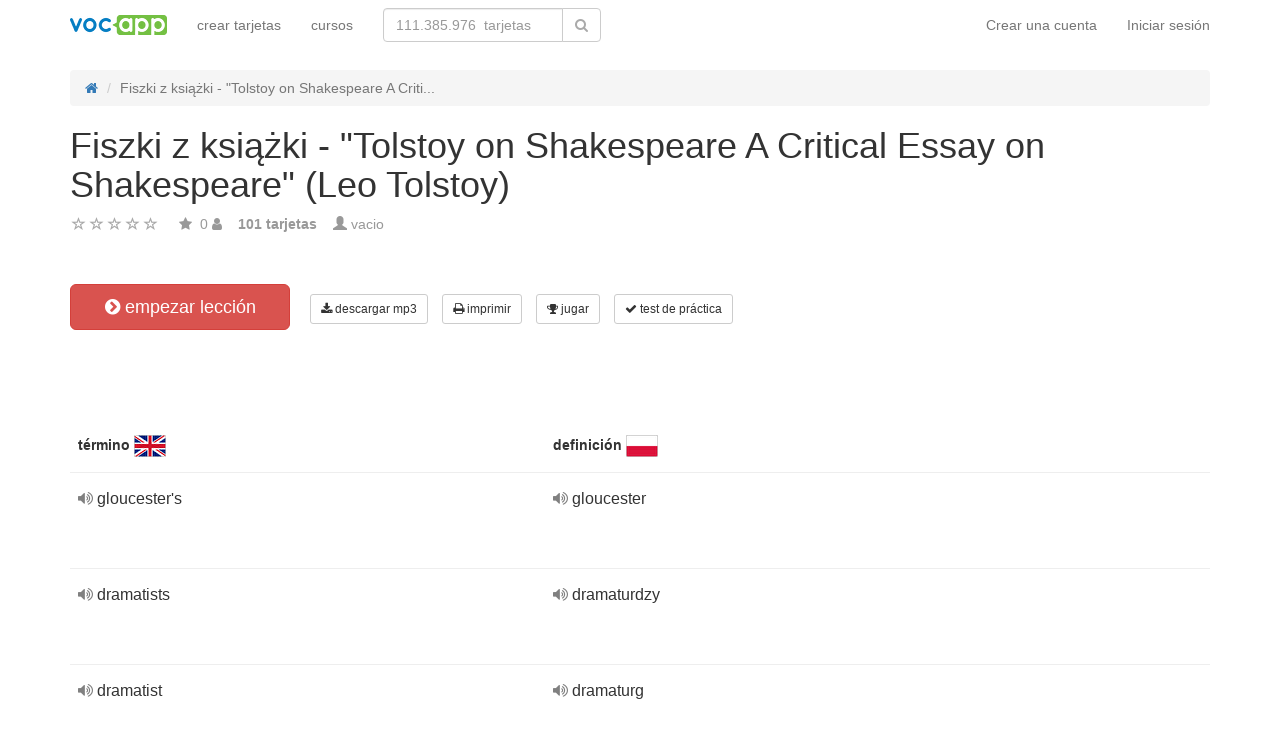

--- FILE ---
content_type: text/html; charset=UTF-8
request_url: https://vocapp.es/fiszki-z-ksiazki-tolstoy-on-shakespeare-a-critical-essay-on-shakespeare-leo-tolstoy-flashcards-705452
body_size: 23316
content:
<!DOCTYPE html>
    <html lang="es">
    <head>
        <meta charset="UTF-8"/>
        <meta name="viewport" content="width=device-width, initial-scale=1">
                <title>→ Fiszki Z Książki - &quot;Tolstoy On Shakespeare A Critical Essay On Shakespeare&quot; (Leo Tolstoy)  → Empezar lección / Descargar tarjetas en MP3</title>
        <meta name="description">
<meta name="keywords" content="inglés">
<meta name="article:published_time" content="2018-09-09T13:44:27+02:00">
<link href="android-app://air.com.vocapp/https/vocapp.es/fiszki-z-ksiazki-tolstoy-on-shakespeare-a-critical-essay-on-shakespeare-leo-tolstoy-flashcards-705452" rel="alternate">
<link href="/manifest.json" rel="manifest">
<link type="image/x-icon" href="https://static.vocapp.com/docs/favicon.ico" rel="icon">
<link type="image/x-icon" href="https://static.vocapp.com/docs/favicon.ico" rel="shortcut icon">
<link href="/apple-touch-icon-144x144.png" rel="apple-touch-icon" sizes="144x144">
<link href="/apple-touch-icon-114x114.png" rel="apple-touch-icon" sizes="114x114">
<link href="/apple-touch-icon-72x72.png" rel="apple-touch-icon" sizes="72x72">
<link href="/apple-touch-icon.png" rel="apple-touch-icon">
<link href="https://vocapp.es/fiszki-z-ksiazki-tolstoy-on-shakespeare-a-critical-essay-on-shakespeare-leo-tolstoy-flashcards-705452" rel="canonical">
<link href="https://fiszkoteka.pl/zestaw/705452-fiszki-z-ksiazki-tolstoy-on-shakespeare-a-critical-essay-on-shakespeare-leo-tolstoy" rel="alternate" hreflang="pl">
<link href="https://vocapp.com/fiszki-z-ksiazki-tolstoy-on-shakespeare-a-critical-essay-on-shakespeare-leo-tolstoy-flashcards-705452" rel="alternate" hreflang="en">
<link href="https://vocapp.es/fiszki-z-ksiazki-tolstoy-on-shakespeare-a-critical-essay-on-shakespeare-leo-tolstoy-flashcards-705452" rel="alternate" hreflang="es">
<link href="https://vocapp.it/fiszki-z-ksiazki-tolstoy-on-shakespeare-a-critical-essay-on-shakespeare-leo-tolstoy-flashcards-705452" rel="alternate" hreflang="it">
<link href="https://vocapp.fr/fiszki-z-ksiazki-tolstoy-on-shakespeare-a-critical-essay-on-shakespeare-leo-tolstoy-flashcards-705452" rel="alternate" hreflang="fr">
<link href="https://vocapp.de/fiszki-z-ksiazki-tolstoy-on-shakespeare-a-critical-essay-on-shakespeare-leo-tolstoy-flashcards-705452" rel="alternate" hreflang="de">
<link href="https://static.vocapp.com/assets/merged/all-e7df2a8e69373b1bdf273adb1592b4e6.css" rel="stylesheet">
<link href="https://static.vocapp.com/assets/nlzsvZHEPWedDAXKo6Xs/vocapp.css" rel="stylesheet">
<style>.rating-container .rating {
    overflow: visible;
    vertical-align: inherit;
}</style>
<script>window.rating_42bd29d5 = {"size":"null","min":0,"max":5,"step":1,"showCaption":false,"showClear":false,"language":"es"};

Messages = {
    translations: {"js":{"Przepisz: ":"Escribe:","Runda ":"Ronda ","Wystąpił błąd przy wczytywaniu danych!":"Se ha producido un error al cargar los datos.","Zacznij od początku":"Comienza desde el principio","Zacznij od rundy ":"Comienza desde la ronda ","Ładowanie...":"Cargando...","Poprawnie ":"Bien ","Błędnie ":"Mal ","Pozostało ":"Quedan  "," runda ":" ronda ","Dalej &raquo;":"Siguiente"," Rozumiem. Biorę się do nauki!":" Entiendo. ¡Voy a estudiar!","&laquo; Wróć":"Atrás","co chcesz zrobić?":"¿Qué quieres hacer?",". Słabiutko. W tej grze trzeba się porządnie skupić!":". Uups! Tienes que concentrarte más. ",", niezły wynik. ":", muy bien.  "," Jeszcze jedna gierka na poprawę myślenia?":"¿Quieres seguir jugando?",". Wynik rewelacyjny, albo Pan-Idealna-Pamięć-i-trochę-farta, albo Pan-Lubię-Trochę-oszukiwać...":". Resultado sensacional, o Pan-Perfect-memoria-y-poco-suerte, o-como-poco-trampa ...","Czy na pewno chcesz usunąć fiszkę z zestawu?":"¿Seguro que quieres borrar la tarjeta de la lección?","Nie może być mniej niż 1 fiszki w zestawie":"Debe haber al menos una tarjeta en la lección","Wgrywanie pliku nie powiodło się.":"El archivo no se ha cargado correctamente.","Czy chcesz automatycznie dostosować odpowiedzi i przykłady do nowego języka?":"¿Quieres adaptar automáticamente las respuestas y ejemplos para un nuevo idioma?","Zdobyte punkty: ":"Puntuación: ","Wystąpił błąd przy dostępie do lekcji!":"Se ha producido un error!"}},
    t: function (category, text) {
        var translations = Messages.translations[category];

        if (translations && translations.hasOwnProperty(text) && translations[text]) {
            return translations[text];
        } else {
            jQuery.ajax({
                url: '/message/message-translation/missing',
                type: 'POST',
                data: {
                    category: category,
                    language: 'es',
                    message: text
                },

                success: function (translated) {
                    translations[text] = translated;
                }
            });

            return text;
        }
    }
};
</script>            </head>
    <body>

    <script src="https://static.vocapp.com/assets/merged/all-f79fd0b55b4e2b88c1b0260e8f6f725d.js"></script>
<script>var memoryGame = {"url":"/sebabox/learn/request","jn_id":8599023,"type":0}</script>
        
    <div class="wrap">
        <nav id="w1920087934122" class="navbar navbar-default navbar-vocapp navbar-fixed-top"><div class="container"><div class="navbar-header"><button type="button" class="navbar-toggle" data-toggle="collapse" data-target="#w1920087934122-collapse"><span class="sr-only">Toggle navigation</span>
<span class="icon-bar"></span>
<span class="icon-bar"></span>
<span class="icon-bar"></span></button><a class="navbar-brand" href="https://vocapp.es/"><img style="height: 20px;" src="https://static.vocapp.com/assets/scaled/x20-vocapp_vocapp-logo-orig-transparent.png" alt="VocApp - aplicación de aprendizaje de vocabulario para Android y iOS" /></a></div><div id="w1920087934122-collapse" class="collapse navbar-collapse"><ul id="w1920087934126" class="navbar-nav navbar-right nav"><li onclick="$(&#039;#navbar-rol-modal&#039;).registerOrLogin(&#039;prepare&#039;, &#039;register&#039;).modal(&#039;show&#039;); return false;"><a href="/iniciar-session">Crear una cuenta</a></li>
<li onclick="$(&#039;#navbar-rol-modal&#039;).registerOrLogin(&#039;prepare&#039;, &#039;login&#039;).modal(&#039;show&#039;); return false;"><a href="/iniciar-session">Iniciar sesión</a></li></ul><ul id="w1920087934125" class="navbar-nav nav"><li><a href="/crear-tarjetas">crear tarjetas</a></li>
<li><a href="/cursos">cursos</a></li></ul><form class="navbar-form navbar-left search-box" action="/buscar" method="get"><div class="input-group"><input type="text" class="search-box-query form-control" name="query" autocomplete="off" autocapitalize="off" placeholder="111.385.976  tarjetas"/><span class="input-group-btn"><button type="submit" class="btn btn-default"><span class="fa fa-search icon icon-search"></span> </button></span></div></form></div></div></nav>
        
        <div class="container">
            <ul class="breadcrumb hidden-xs" vocab="http://schema.org/" typeof="BreadcrumbList"><li property="itemListElement" typeof="ListItem"><a href="/" property="item" typeof="WebPage"><span class="fa fa-home icon icon-home"></span><meta property="name" content="home"></a><meta property="position" content="1"></li>
<li class="active" property="itemListElement" typeof="ListItem"><span property="name">Fiszki z książki - &quot;Tolstoy on Shakespeare A Criti...</span><meta property="position" content="2"></li>
</ul>            <div id="rating_8599023"><div><h1>Fiszki z książki - &quot;Tolstoy on Shakespeare A Critical Essay on Shakespeare&quot; (Leo Tolstoy)</h1></div><div class="row"><div class="col-md-8"><div class="ratingWidget_stars" style="display: inline-block; width: 105px; height:20px"><input type="text" id="8599023_stars" class="rating-loading" name="8599023_stars" data-krajee-rating="rating_42bd29d5"></div> <span  style='color: #999'></span> <span class="fa fa-star icon icon-star" style="color: #999"></span> &nbsp;<span property="" style="color: #999">0</span> <span class="fa fa-user icon icon-user" style="color: #999"></span> &nbsp;&nbsp; <strong style="color:#999">101  tarjetas</strong> &nbsp;&nbsp; <span class="unimportant-link"><span class="glyphicon glyphicon-user" style="color:#999"></span> vacio</span></div></div></div>
<div class="row actions-line">
    <div class="col-md-3 primary-lesson-action">
        <a id="learnbox" class="btn-danger btn-lg start-learning btn" href="#" style="width: 220px" onClick="if(typeof Eventer !== &quot;undefined&quot;) {
    Eventer.trackSellerEvent(&quot;set Learnbox Started&quot;,{&quot;id&quot;:705452});
}; learnBox_start(8599023, 0, true)"><span class="fa fa-chevron-circle-right icon icon-chevron-circle-right"></span> empezar lección</a>
        <br/><br/>
    </div>

    <div class="col-md-9 secondary-lesson-actions"><a id="w19200879340" class="btn-default btn-sm btn" href="#" onClick="if(typeof Eventer !== &quot;undefined&quot;) {
    Eventer.trackSellerEvent(&quot;set Download Mp3 Try&quot;,{&quot;id&quot;:705452});
}; $(&#039;#download-mp3&#039;).modal(&#039;show&#039;); return false;"><span class="fa fa-download icon icon-download"></span> descargar mp3</a>
<div id="download-mp3" class="fade modal" role="dialog" tabindex="-1" data-width="420">
<div class="modal-dialog ">
<div class="modal-content">
<div class="modal-header">
<button type="button" class="close" data-dismiss="modal" aria-hidden="true">&times;</button>
&nbsp;
</div>
<div class="modal-body">
<strong>Perfecto para słuchowców</strong> &ndash; <strong>Reemplace sus palabras en audiokurs y aprender:</strong><br/>    <br/>
<span class="fa fa-check icon icon-check"></span> mientras viaja en el autobús o en coche<br/>
<span class="fa fa-check icon icon-check"></span> pasear al perro<br/>
<span class="fa fa-check icon icon-check"></span> esperando en línea<br/>
<span class="fa fa-check icon icon-check"></span> antes de la hora de acostarse<br/>
    <br/>

<span>Esta función sólo está disponible para los usuarios premium.</span><br/>
    <br/>

<a id="w19200879341" class="btn" href="/premium" style="margin-right:10px;"><span class="fa fa-star icon icon-star"></span> activar una cuenta premium</a>
<a href="https://static.vocapp.com/examples/pl/przyklad.mp3" style="color:#1997d4 !important; " onclick="if(typeof Eventer !== &quot;undefined&quot;) {
    Eventer.trackSellerEvent(&quot;Set Download Mp3&quot;,{&quot;id&quot;:705452});
}"> <span class="fa fa-download icon icon-download"></span> Grabación Muestra</a>
</div>

</div>
</div>
</div><a id="w19200879342" class="btn-default btn-sm btn" href="#" onClick="if(typeof Eventer !== &quot;undefined&quot;) {
    Eventer.trackSellerEvent(&quot;set Download Pdf Try&quot;,{&quot;id&quot;:705452});
}; $(&#039;#print-set&#039;).modal(&#039;show&#039;); return false;"><span class="fa fa-print icon icon-print"></span> imprimir</a>
<div id="print-set" class="fade modal" role="dialog" tabindex="-1" data-width="420">
<div class="modal-dialog ">
<div class="modal-content">
<div class="modal-header">
<button type="button" class="close" data-dismiss="modal" aria-hidden="true">&times;</button>
&nbsp;
</div>
<div class="modal-body">
<strong>Ideal fuera del hogar </strong> &ndash; <strong>Imprima sus palabras:</strong><br/>    <br/>
<span class="fa fa-check icon icon-check"></span> una lista a la mano<br/>
<span class="fa fa-check icon icon-check"></span> como tarjetas para cortar<br/>
    <br/>

<span>Esta función sólo está disponible para los usuarios premium.</span><br/>
    <br/>

<a id="w19200879343" class="btn" href="/premium" style="margin-right:10px;"><span class="fa fa-star icon icon-star"></span> activar una cuenta premium</a>
<a href="https://static.vocapp.com/examples/pl/fiszki_przyklad.pdf" style="color:#1997d4 !important" onclick="if(typeof Eventer !== &quot;undefined&quot;) {
    Eventer.trackSellerEvent(&quot;Set Download Pdf&quot;,{&quot;id&quot;:705452});
}"> <span class="fa fa-download icon icon-download"></span> un ejemplo de un</a>
</div>

</div>
</div>
</div><a id="w19200879344" class="btn-default btn-sm btn" href="#memory_modal" data-toggle="modal" onClick="if(typeof Eventer !== &quot;undefined&quot;) {
    Eventer.trackSellerEvent(&quot;set Play Memory&quot;,{&quot;id&quot;:705452});
}"><span class="fa fa-trophy icon icon-trophy"></span> jugar</a> <a id="w19200879345" class="btn-default btn-sm btn" href="#test_modal" data-toggle="modal" onClick="if(typeof Eventer !== &quot;undefined&quot;) {
    Eventer.trackSellerEvent(&quot;set Test&quot;,{&quot;id&quot;:705452});
}; $(&quot;#new_seed&quot;).click();"><span class="fa fa-check icon icon-check"></span> test de práctica</a>     </div>
</div>
&nbsp;<div class="set-flashcards-list">
    <div id="qa-list">
        <table class="table">
        <thead>
            <tr>
                <th class="col-xs-5" colspan="2">
                    <b>término</b> <span title="English" style="background-image: url(&#039;https://static.vocapp.com/imgmrg/P/g/o/HISi51swR0_MKo-Bv.png&#039;);background-position:-32px -0px;width:32px;height:22px;vertical-align: middle;overflow:hidden;display:inline-block;"></span>                 </th>

                <th class="col-xs-7" colspan="3">
                    <b>definición</b> <span title="język polski" style="background-image: url(&#039;https://static.vocapp.com/imgmrg/P/g/o/HISi51swR0_MKo-Bv.png&#039;);background-position:-0px -0px;width:32px;height:22px;vertical-align: middle;overflow:hidden;display:inline-block;"></span>                 </th>
            </tr>
        </thead>

        <tr><td class="col-md-4 col-xs-8">
    <div class="text"><a class="sm2_button" href="https://vocapp.es/fts/30040481-qt.mp3"><span class="fa fa-volume-up icon icon-volume-up"></span> </a> gloucester&#039;s </div><a id="w19200879346" class="btn-danger btn-sm hidden-learnbox-button hidden-phone btn" href="#" onClick="$(&#039;#learnbox&#039;).click()"><span class="fa fa-chevron-circle-right icon icon-chevron-circle-right"></span> empezar lección</a>
</td>

<td class="col-md-1 col-xs-2"></td>
<td class="col-md-4 col-xs-8">
    <div class="text"><a class="sm2_button" href="https://vocapp.es/fts/30040481-a0t.mp3"><span class="fa fa-volume-up icon icon-volume-up"></span> </a> gloucester </div>
</td>

<td class="col-md-1 col-xs-2"></td>
<td class="col-md-2 col-xs-2"></td></tr><tr><td class="col-md-4 col-xs-8">
    <div class="text"><a class="sm2_button" href="https://vocapp.es/fts/30040482-qt.mp3"><span class="fa fa-volume-up icon icon-volume-up"></span> </a> dramatists </div><a id="w19200879347" class="btn-danger btn-sm hidden-learnbox-button hidden-phone btn" href="#" onClick="$(&#039;#learnbox&#039;).click()"><span class="fa fa-chevron-circle-right icon icon-chevron-circle-right"></span> empezar lección</a>
</td>

<td class="col-md-1 col-xs-2"></td>
<td class="col-md-4 col-xs-8">
    <div class="text"><a class="sm2_button" href="https://vocapp.es/fts/30040482-a0t.mp3"><span class="fa fa-volume-up icon icon-volume-up"></span> </a> dramaturdzy </div>
</td>

<td class="col-md-1 col-xs-2"></td>
<td class="col-md-2 col-xs-2"></td></tr><tr><td class="col-md-4 col-xs-8">
    <div class="text"><a class="sm2_button" href="https://vocapp.es/fts/30040483-qt.mp3"><span class="fa fa-volume-up icon icon-volume-up"></span> </a> dramatist </div><a id="w19200879348" class="btn-danger btn-sm hidden-learnbox-button hidden-phone btn" href="#" onClick="$(&#039;#learnbox&#039;).click()"><span class="fa fa-chevron-circle-right icon icon-chevron-circle-right"></span> empezar lección</a>
</td>

<td class="col-md-1 col-xs-2"></td>
<td class="col-md-4 col-xs-8">
    <div class="text"><a class="sm2_button" href="https://vocapp.es/fts/30040483-a0t.mp3"><span class="fa fa-volume-up icon icon-volume-up"></span> </a> dramaturg </div>
</td>

<td class="col-md-1 col-xs-2"></td>
<td class="col-md-2 col-xs-2"></td></tr><tr><td class="col-md-4 col-xs-8">
    <div class="text"><a class="sm2_button" href="https://vocapp.es/fts/30040484-qt.mp3"><span class="fa fa-volume-up icon icon-volume-up"></span> </a> shakespeare&#039;s </div><a id="w19200879349" class="btn-danger btn-sm hidden-learnbox-button hidden-phone btn" href="#" onClick="$(&#039;#learnbox&#039;).click()"><span class="fa fa-chevron-circle-right icon icon-chevron-circle-right"></span> empezar lección</a>
</td>

<td class="col-md-1 col-xs-2"></td>
<td class="col-md-4 col-xs-8">
    <div class="text"><a class="sm2_button" href="https://vocapp.es/fts/30040484-a0t.mp3"><span class="fa fa-volume-up icon icon-volume-up"></span> </a> Szekspirowski </div>
</td>

<td class="col-md-1 col-xs-2"></td>
<td class="col-md-2 col-xs-2"></td></tr><tr><td class="col-md-4 col-xs-8">
    <div class="text"><a class="sm2_button" href="https://vocapp.es/fts/30040485-qt.mp3"><span class="fa fa-volume-up icon icon-volume-up"></span> </a> eulogizes </div><a id="w192008793410" class="btn-danger btn-sm hidden-learnbox-button hidden-phone btn" href="#" onClick="$(&#039;#learnbox&#039;).click()"><span class="fa fa-chevron-circle-right icon icon-chevron-circle-right"></span> empezar lección</a>
</td>

<td class="col-md-1 col-xs-2"></td>
<td class="col-md-4 col-xs-8">
    <div class="text"><a class="sm2_button" href="https://vocapp.es/fts/30040485-a0t.mp3"><span class="fa fa-volume-up icon icon-volume-up"></span> </a> pochwalić </div>
</td>

<td class="col-md-1 col-xs-2"></td>
<td class="col-md-2 col-xs-2"></td></tr><tr><td class="col-md-4 col-xs-8">
    <div class="text"><a class="sm2_button" href="https://vocapp.es/fts/30040486-qt.mp3"><span class="fa fa-volume-up icon icon-volume-up"></span> </a> condoled </div><a id="w192008793411" class="btn-danger btn-sm hidden-learnbox-button hidden-phone btn" href="#" onClick="$(&#039;#learnbox&#039;).click()"><span class="fa fa-chevron-circle-right icon icon-chevron-circle-right"></span> empezar lección</a>
</td>

<td class="col-md-1 col-xs-2"></td>
<td class="col-md-4 col-xs-8">
    <div class="text"><a class="sm2_button" href="https://vocapp.es/fts/30040486-a0t.mp3"><span class="fa fa-volume-up icon icon-volume-up"></span> </a> kondolowani </div>
</td>

<td class="col-md-1 col-xs-2"></td>
<td class="col-md-2 col-xs-2"></td></tr><tr><td class="col-md-4 col-xs-8">
    <div class="text"><a class="sm2_button" href="https://vocapp.es/fts/30040487-qt.mp3"><span class="fa fa-volume-up icon icon-volume-up"></span> </a> appellations </div><a id="w192008793412" class="btn-danger btn-sm hidden-learnbox-button hidden-phone btn" href="#" onClick="$(&#039;#learnbox&#039;).click()"><span class="fa fa-chevron-circle-right icon icon-chevron-circle-right"></span> empezar lección</a>
</td>

<td class="col-md-1 col-xs-2"></td>
<td class="col-md-4 col-xs-8">
    <div class="text"><a class="sm2_button" href="https://vocapp.es/fts/30040487-a0t.mp3"><span class="fa fa-volume-up icon icon-volume-up"></span> </a> apelacje </div>
</td>

<td class="col-md-1 col-xs-2"></td>
<td class="col-md-2 col-xs-2"></td></tr><tr><td class="col-md-4 col-xs-8">
    <div class="text"><a class="sm2_button" href="https://vocapp.es/fts/30040488-qt.mp3"><span class="fa fa-volume-up icon icon-volume-up"></span> </a> complaisant </div><a id="w192008793413" class="btn-danger btn-sm hidden-learnbox-button hidden-phone btn" href="#" onClick="$(&#039;#learnbox&#039;).click()"><span class="fa fa-chevron-circle-right icon icon-chevron-circle-right"></span> empezar lección</a>
</td>

<td class="col-md-1 col-xs-2"></td>
<td class="col-md-4 col-xs-8">
    <div class="text"><a class="sm2_button" href="https://vocapp.es/fts/30040488-a0t.mp3"><span class="fa fa-volume-up icon icon-volume-up"></span> </a> uprzejmy </div>
</td>

<td class="col-md-1 col-xs-2"></td>
<td class="col-md-2 col-xs-2"></td></tr><tr><td class="col-md-4 col-xs-8">
    <div class="text"><a class="sm2_button" href="https://vocapp.es/fts/30040489-qt.mp3"><span class="fa fa-volume-up icon icon-volume-up"></span> </a> prophetically </div><a id="w192008793414" class="btn-danger btn-sm hidden-learnbox-button hidden-phone btn" href="#" onClick="$(&#039;#learnbox&#039;).click()"><span class="fa fa-chevron-circle-right icon icon-chevron-circle-right"></span> empezar lección</a>
</td>

<td class="col-md-1 col-xs-2"></td>
<td class="col-md-4 col-xs-8">
    <div class="text"><a class="sm2_button" href="https://vocapp.es/fts/30040489-a0t.mp3"><span class="fa fa-volume-up icon icon-volume-up"></span> </a> proroczo </div>
</td>

<td class="col-md-1 col-xs-2"></td>
<td class="col-md-2 col-xs-2"></td></tr><tr><td class="col-md-4 col-xs-8">
    <div class="text"><a class="sm2_button" href="https://vocapp.es/fts/30040490-qt.mp3"><span class="fa fa-volume-up icon icon-volume-up"></span> </a> gesticulation </div><a id="w192008793415" class="btn-danger btn-sm hidden-learnbox-button hidden-phone btn" href="#" onClick="$(&#039;#learnbox&#039;).click()"><span class="fa fa-chevron-circle-right icon icon-chevron-circle-right"></span> empezar lección</a>
</td>

<td class="col-md-1 col-xs-2"></td>
<td class="col-md-4 col-xs-8">
    <div class="text"><a class="sm2_button" href="https://vocapp.es/fts/30040490-a0t.mp3"><span class="fa fa-volume-up icon icon-volume-up"></span> </a> gestykulacja </div>
</td>

<td class="col-md-1 col-xs-2"></td>
<td class="col-md-2 col-xs-2"></td></tr><tr><td class="col-md-4 col-xs-8">
    <div class="text"><a class="sm2_button" href="https://vocapp.es/fts/30040491-qt.mp3"><span class="fa fa-volume-up icon icon-volume-up"></span> </a> culture </div><a id="w192008793416" class="btn-danger btn-sm hidden-learnbox-button hidden-phone btn" href="#" onClick="$(&#039;#learnbox&#039;).click()"><span class="fa fa-chevron-circle-right icon icon-chevron-circle-right"></span> empezar lección</a>
</td>

<td class="col-md-1 col-xs-2"></td>
<td class="col-md-4 col-xs-8">
    <div class="text"><a class="sm2_button" href="https://vocapp.es/fts/30040491-a0t.mp3"><span class="fa fa-volume-up icon icon-volume-up"></span> </a> kultura </div>
</td>

<td class="col-md-1 col-xs-2"></td>
<td class="col-md-2 col-xs-2"></td></tr><tr><td class="col-md-4 col-xs-8">
    <div class="text"><a class="sm2_button" href="https://vocapp.es/fts/30040492-qt.mp3"><span class="fa fa-volume-up icon icon-volume-up"></span> </a> manuring </div><a id="w192008793417" class="btn-danger btn-sm hidden-learnbox-button hidden-phone btn" href="#" onClick="$(&#039;#learnbox&#039;).click()"><span class="fa fa-chevron-circle-right icon icon-chevron-circle-right"></span> empezar lección</a>
</td>

<td class="col-md-1 col-xs-2"></td>
<td class="col-md-4 col-xs-8">
    <div class="text"><a class="sm2_button" href="https://vocapp.es/fts/30040492-a0t.mp3"><span class="fa fa-volume-up icon icon-volume-up"></span> </a> nawożenie </div>
</td>

<td class="col-md-1 col-xs-2"></td>
<td class="col-md-2 col-xs-2"></td></tr><tr><td class="col-md-4 col-xs-8">
    <div class="text"><a class="sm2_button" href="https://vocapp.es/fts/30040493-qt.mp3"><span class="fa fa-volume-up icon icon-volume-up"></span> </a> unities </div><a id="w192008793418" class="btn-danger btn-sm hidden-learnbox-button hidden-phone btn" href="#" onClick="$(&#039;#learnbox&#039;).click()"><span class="fa fa-chevron-circle-right icon icon-chevron-circle-right"></span> empezar lección</a>
</td>

<td class="col-md-1 col-xs-2"></td>
<td class="col-md-4 col-xs-8">
    <div class="text"><a class="sm2_button" href="https://vocapp.es/fts/30040493-a0t.mp3"><span class="fa fa-volume-up icon icon-volume-up"></span> </a> jedności </div>
</td>

<td class="col-md-1 col-xs-2"></td>
<td class="col-md-2 col-xs-2"></td></tr><tr><td class="col-md-4 col-xs-8">
    <div class="text"><a class="sm2_button" href="https://vocapp.es/fts/30040494-qt.mp3"><span class="fa fa-volume-up icon icon-volume-up"></span> </a> noise-maker </div><a id="w192008793419" class="btn-danger btn-sm hidden-learnbox-button hidden-phone btn" href="#" onClick="$(&#039;#learnbox&#039;).click()"><span class="fa fa-chevron-circle-right icon icon-chevron-circle-right"></span> empezar lección</a>
</td>

<td class="col-md-1 col-xs-2"></td>
<td class="col-md-4 col-xs-8">
    <div class="text"><a class="sm2_button" href="https://vocapp.es/fts/30040494-a0t.mp3"><span class="fa fa-volume-up icon icon-volume-up"></span> </a> ekspres hałasu </div>
</td>

<td class="col-md-1 col-xs-2"></td>
<td class="col-md-2 col-xs-2"></td></tr><tr><td class="col-md-4 col-xs-8">
    <div class="text"><a class="sm2_button" href="https://vocapp.es/fts/30040495-qt.mp3"><span class="fa fa-volume-up icon icon-volume-up"></span> </a> sickness </div><a id="w192008793420" class="btn-danger btn-sm hidden-learnbox-button hidden-phone btn" href="#" onClick="$(&#039;#learnbox&#039;).click()"><span class="fa fa-chevron-circle-right icon icon-chevron-circle-right"></span> empezar lección</a>
</td>

<td class="col-md-1 col-xs-2"></td>
<td class="col-md-4 col-xs-8">
    <div class="text"><a class="sm2_button" href="https://vocapp.es/fts/30040495-a0t.mp3"><span class="fa fa-volume-up icon icon-volume-up"></span> </a> mdłości </div>
</td>

<td class="col-md-1 col-xs-2"></td>
<td class="col-md-2 col-xs-2"></td></tr><tr><td class="col-md-4 col-xs-8">
    <div class="text"><a class="sm2_button" href="https://vocapp.es/fts/30040496-qt.mp3"><span class="fa fa-volume-up icon icon-volume-up"></span> </a> slightness </div><a id="w192008793421" class="btn-danger btn-sm hidden-learnbox-button hidden-phone btn" href="#" onClick="$(&#039;#learnbox&#039;).click()"><span class="fa fa-chevron-circle-right icon icon-chevron-circle-right"></span> empezar lección</a>
</td>

<td class="col-md-1 col-xs-2"></td>
<td class="col-md-4 col-xs-8">
    <div class="text"><a class="sm2_button" href="https://vocapp.es/fts/30040496-a0t.mp3"><span class="fa fa-volume-up icon icon-volume-up"></span> </a> nieznaczność </div>
</td>

<td class="col-md-1 col-xs-2"></td>
<td class="col-md-2 col-xs-2"></td></tr><tr><td class="col-md-4 col-xs-8">
    <div class="text"><a class="sm2_button" href="https://vocapp.es/fts/30040497-qt.mp3"><span class="fa fa-volume-up icon icon-volume-up"></span> </a> inculcation </div><a id="w192008793422" class="btn-danger btn-sm hidden-learnbox-button hidden-phone btn" href="#" onClick="$(&#039;#learnbox&#039;).click()"><span class="fa fa-chevron-circle-right icon icon-chevron-circle-right"></span> empezar lección</a>
</td>

<td class="col-md-1 col-xs-2"></td>
<td class="col-md-4 col-xs-8">
    <div class="text"><a class="sm2_button" href="https://vocapp.es/fts/30040497-a0t.mp3"><span class="fa fa-volume-up icon icon-volume-up"></span> </a> wpajanie </div>
</td>

<td class="col-md-1 col-xs-2"></td>
<td class="col-md-2 col-xs-2"></td></tr><tr><td class="col-md-4 col-xs-8">
    <div class="text"><a class="sm2_button" href="https://vocapp.es/fts/30040498-qt.mp3"><span class="fa fa-volume-up icon icon-volume-up"></span> </a> shakespearian </div><a id="w192008793423" class="btn-danger btn-sm hidden-learnbox-button hidden-phone btn" href="#" onClick="$(&#039;#learnbox&#039;).click()"><span class="fa fa-chevron-circle-right icon icon-chevron-circle-right"></span> empezar lección</a>
</td>

<td class="col-md-1 col-xs-2"></td>
<td class="col-md-4 col-xs-8">
    <div class="text"><a class="sm2_button" href="https://vocapp.es/fts/30040498-a0t.mp3"><span class="fa fa-volume-up icon icon-volume-up"></span> </a> szekspirowski </div>
</td>

<td class="col-md-1 col-xs-2"></td>
<td class="col-md-2 col-xs-2"></td></tr><tr><td class="col-md-4 col-xs-8">
    <div class="text"><a class="sm2_button" href="https://vocapp.es/fts/30040499-qt.mp3"><span class="fa fa-volume-up icon icon-volume-up"></span> </a> personages </div><a id="w192008793424" class="btn-danger btn-sm hidden-learnbox-button hidden-phone btn" href="#" onClick="$(&#039;#learnbox&#039;).click()"><span class="fa fa-chevron-circle-right icon icon-chevron-circle-right"></span> empezar lección</a>
</td>

<td class="col-md-1 col-xs-2"></td>
<td class="col-md-4 col-xs-8">
    <div class="text"><a class="sm2_button" href="https://vocapp.es/fts/30040499-a0t.mp3"><span class="fa fa-volume-up icon icon-volume-up"></span> </a> osobistości </div>
</td>

<td class="col-md-1 col-xs-2"></td>
<td class="col-md-2 col-xs-2"></td></tr><tr><td class="col-md-4 col-xs-8">
    <div class="text"><a class="sm2_button" href="https://vocapp.es/fts/30040500-qt.mp3"><span class="fa fa-volume-up icon icon-volume-up"></span> </a> strivings </div><a id="w192008793425" class="btn-danger btn-sm hidden-learnbox-button hidden-phone btn" href="#" onClick="$(&#039;#learnbox&#039;).click()"><span class="fa fa-chevron-circle-right icon icon-chevron-circle-right"></span> empezar lección</a>
</td>

<td class="col-md-1 col-xs-2"></td>
<td class="col-md-4 col-xs-8">
    <div class="text"><a class="sm2_button" href="https://vocapp.es/fts/30040500-a0t.mp3"><span class="fa fa-volume-up icon icon-volume-up"></span> </a> Dążenia </div>
</td>

<td class="col-md-1 col-xs-2"></td>
<td class="col-md-2 col-xs-2"></td></tr><tr><td class="col-md-4 col-xs-8">
    <div class="text"><a class="sm2_button" href="https://vocapp.es/fts/30040501-qt.mp3"><span class="fa fa-volume-up icon icon-volume-up"></span> </a> pamphleteer </div><a id="w192008793426" class="btn-danger btn-sm hidden-learnbox-button hidden-phone btn" href="#" onClick="$(&#039;#learnbox&#039;).click()"><span class="fa fa-chevron-circle-right icon icon-chevron-circle-right"></span> empezar lección</a>
</td>

<td class="col-md-1 col-xs-2"></td>
<td class="col-md-4 col-xs-8">
    <div class="text"><a class="sm2_button" href="https://vocapp.es/fts/30040501-a0t.mp3"><span class="fa fa-volume-up icon icon-volume-up"></span> </a> autor broszur polemicznych </div>
</td>

<td class="col-md-1 col-xs-2"></td>
<td class="col-md-2 col-xs-2"></td></tr><tr><td class="col-md-4 col-xs-8">
    <div class="text"><a class="sm2_button" href="https://vocapp.es/fts/30040502-qt.mp3"><span class="fa fa-volume-up icon icon-volume-up"></span> </a> indubitable </div><a id="w192008793427" class="btn-danger btn-sm hidden-learnbox-button hidden-phone btn" href="#" onClick="$(&#039;#learnbox&#039;).click()"><span class="fa fa-chevron-circle-right icon icon-chevron-circle-right"></span> empezar lección</a>
</td>

<td class="col-md-1 col-xs-2"></td>
<td class="col-md-4 col-xs-8">
    <div class="text"><a class="sm2_button" href="https://vocapp.es/fts/30040502-a0t.mp3"><span class="fa fa-volume-up icon icon-volume-up"></span> </a> niewątpliwy </div>
</td>

<td class="col-md-1 col-xs-2"></td>
<td class="col-md-2 col-xs-2"></td></tr><tr><td class="col-md-4 col-xs-8">
    <div class="text"><a class="sm2_button" href="https://vocapp.es/fts/30040503-qt.mp3"><span class="fa fa-volume-up icon icon-volume-up"></span> </a> frontispiece </div><a id="w192008793428" class="btn-danger btn-sm hidden-learnbox-button hidden-phone btn" href="#" onClick="$(&#039;#learnbox&#039;).click()"><span class="fa fa-chevron-circle-right icon icon-chevron-circle-right"></span> empezar lección</a>
</td>

<td class="col-md-1 col-xs-2"></td>
<td class="col-md-4 col-xs-8">
    <div class="text"><a class="sm2_button" href="https://vocapp.es/fts/30040503-a0t.mp3"><span class="fa fa-volume-up icon icon-volume-up"></span> </a> fronton </div>
</td>

<td class="col-md-1 col-xs-2"></td>
<td class="col-md-2 col-xs-2"></td></tr><tr><td class="col-md-4 col-xs-8">
    <div class="text"><a class="sm2_button" href="https://vocapp.es/fts/30040504-qt.mp3"><span class="fa fa-volume-up icon icon-volume-up"></span> </a> fooleries </div><a id="w192008793429" class="btn-danger btn-sm hidden-learnbox-button hidden-phone btn" href="#" onClick="$(&#039;#learnbox&#039;).click()"><span class="fa fa-chevron-circle-right icon icon-chevron-circle-right"></span> empezar lección</a>
</td>

<td class="col-md-1 col-xs-2"></td>
<td class="col-md-4 col-xs-8">
    <div class="text"><a class="sm2_button" href="https://vocapp.es/fts/30040504-a0t.mp3"><span class="fa fa-volume-up icon icon-volume-up"></span> </a> foolery </div>
</td>

<td class="col-md-1 col-xs-2"></td>
<td class="col-md-2 col-xs-2"></td></tr><tr><td class="col-md-4 col-xs-8">
    <div class="text"><a class="sm2_button" href="https://vocapp.es/fts/30040505-qt.mp3"><span class="fa fa-volume-up icon icon-volume-up"></span> </a> decadents </div><a id="w192008793430" class="btn-danger btn-sm hidden-learnbox-button hidden-phone btn" href="#" onClick="$(&#039;#learnbox&#039;).click()"><span class="fa fa-chevron-circle-right icon icon-chevron-circle-right"></span> empezar lección</a>
</td>

<td class="col-md-1 col-xs-2"></td>
<td class="col-md-4 col-xs-8">
    <div class="text"><a class="sm2_button" href="https://vocapp.es/fts/30040505-a0t.mp3"><span class="fa fa-volume-up icon icon-volume-up"></span> </a> dekadenci </div>
</td>

<td class="col-md-1 col-xs-2"></td>
<td class="col-md-2 col-xs-2"></td></tr><tr><td class="col-md-4 col-xs-8">
    <div class="text"><a class="sm2_button" href="https://vocapp.es/fts/30040506-qt.mp3"><span class="fa fa-volume-up icon icon-volume-up"></span> </a> detraction </div><a id="w192008793431" class="btn-danger btn-sm hidden-learnbox-button hidden-phone btn" href="#" onClick="$(&#039;#learnbox&#039;).click()"><span class="fa fa-chevron-circle-right icon icon-chevron-circle-right"></span> empezar lección</a>
</td>

<td class="col-md-1 col-xs-2"></td>
<td class="col-md-4 col-xs-8">
    <div class="text"><a class="sm2_button" href="https://vocapp.es/fts/30040506-a0t.mp3"><span class="fa fa-volume-up icon icon-volume-up"></span> </a> obmowa </div>
</td>

<td class="col-md-1 col-xs-2"></td>
<td class="col-md-2 col-xs-2"></td></tr><tr><td class="col-md-4 col-xs-8">
    <div class="text"><a class="sm2_button" href="https://vocapp.es/fts/30040507-qt.mp3"><span class="fa fa-volume-up icon icon-volume-up"></span> </a> personifications </div><a id="w192008793432" class="btn-danger btn-sm hidden-learnbox-button hidden-phone btn" href="#" onClick="$(&#039;#learnbox&#039;).click()"><span class="fa fa-chevron-circle-right icon icon-chevron-circle-right"></span> empezar lección</a>
</td>

<td class="col-md-1 col-xs-2"></td>
<td class="col-md-4 col-xs-8">
    <div class="text"><a class="sm2_button" href="https://vocapp.es/fts/30040507-a0t.mp3"><span class="fa fa-volume-up icon icon-volume-up"></span> </a> personifikacje </div>
</td>

<td class="col-md-1 col-xs-2"></td>
<td class="col-md-2 col-xs-2"></td></tr><tr><td class="col-md-4 col-xs-8">
    <div class="text"><a class="sm2_button" href="https://vocapp.es/fts/30040508-qt.mp3"><span class="fa fa-volume-up icon icon-volume-up"></span> </a> exaggeratedly </div><a id="w192008793433" class="btn-danger btn-sm hidden-learnbox-button hidden-phone btn" href="#" onClick="$(&#039;#learnbox&#039;).click()"><span class="fa fa-chevron-circle-right icon icon-chevron-circle-right"></span> empezar lección</a>
</td>

<td class="col-md-1 col-xs-2"></td>
<td class="col-md-4 col-xs-8">
    <div class="text"><a class="sm2_button" href="https://vocapp.es/fts/30040508-a0t.mp3"><span class="fa fa-volume-up icon icon-volume-up"></span> </a> przesadnie </div>
</td>

<td class="col-md-1 col-xs-2"></td>
<td class="col-md-2 col-xs-2"></td></tr><tr><td class="col-md-4 col-xs-8">
    <div class="text"><a class="sm2_button" href="https://vocapp.es/fts/30040509-qt.mp3"><span class="fa fa-volume-up icon icon-volume-up"></span> </a> picturesquely </div><a id="w192008793434" class="btn-danger btn-sm hidden-learnbox-button hidden-phone btn" href="#" onClick="$(&#039;#learnbox&#039;).click()"><span class="fa fa-chevron-circle-right icon icon-chevron-circle-right"></span> empezar lección</a>
</td>

<td class="col-md-1 col-xs-2"></td>
<td class="col-md-4 col-xs-8">
    <div class="text"><a class="sm2_button" href="https://vocapp.es/fts/30040509-a0t.mp3"><span class="fa fa-volume-up icon icon-volume-up"></span> </a> malowniczo </div>
</td>

<td class="col-md-1 col-xs-2"></td>
<td class="col-md-2 col-xs-2"></td></tr><tr><td class="col-md-4 col-xs-8">
    <div class="text"><a class="sm2_button" href="https://vocapp.es/fts/30040510-qt.mp3"><span class="fa fa-volume-up icon icon-volume-up"></span> </a> inconclusively </div><a id="w192008793435" class="btn-danger btn-sm hidden-learnbox-button hidden-phone btn" href="#" onClick="$(&#039;#learnbox&#039;).click()"><span class="fa fa-chevron-circle-right icon icon-chevron-circle-right"></span> empezar lección</a>
</td>

<td class="col-md-1 col-xs-2"></td>
<td class="col-md-4 col-xs-8">
    <div class="text"><a class="sm2_button" href="https://vocapp.es/fts/30040510-a0t.mp3"><span class="fa fa-volume-up icon icon-volume-up"></span> </a> wątpliwie </div>
</td>

<td class="col-md-1 col-xs-2"></td>
<td class="col-md-2 col-xs-2"></td></tr><tr><td class="col-md-4 col-xs-8">
    <div class="text"><a class="sm2_button" href="https://vocapp.es/fts/30040511-qt.mp3"><span class="fa fa-volume-up icon icon-volume-up"></span> </a> abhorring </div><a id="w192008793436" class="btn-danger btn-sm hidden-learnbox-button hidden-phone btn" href="#" onClick="$(&#039;#learnbox&#039;).click()"><span class="fa fa-chevron-circle-right icon icon-chevron-circle-right"></span> empezar lección</a>
</td>

<td class="col-md-1 col-xs-2"></td>
<td class="col-md-4 col-xs-8">
    <div class="text"><a class="sm2_button" href="https://vocapp.es/fts/30040511-a0t.mp3"><span class="fa fa-volume-up icon icon-volume-up"></span> </a> odrażający </div>
</td>

<td class="col-md-1 col-xs-2"></td>
<td class="col-md-2 col-xs-2"></td></tr><tr><td class="col-md-4 col-xs-8">
    <div class="text"><a class="sm2_button" href="https://vocapp.es/fts/30040512-qt.mp3"><span class="fa fa-volume-up icon icon-volume-up"></span> </a> howbeit </div><a id="w192008793437" class="btn-danger btn-sm hidden-learnbox-button hidden-phone btn" href="#" onClick="$(&#039;#learnbox&#039;).click()"><span class="fa fa-chevron-circle-right icon icon-chevron-circle-right"></span> empezar lección</a>
</td>

<td class="col-md-1 col-xs-2"></td>
<td class="col-md-4 col-xs-8">
    <div class="text"><a class="sm2_button" href="https://vocapp.es/fts/30040512-a0t.mp3"><span class="fa fa-volume-up icon icon-volume-up"></span> </a> jednak </div>
</td>

<td class="col-md-1 col-xs-2"></td>
<td class="col-md-2 col-xs-2"></td></tr><tr><td class="col-md-4 col-xs-8">
    <div class="text"><a class="sm2_button" href="https://vocapp.es/fts/30040513-qt.mp3"><span class="fa fa-volume-up icon icon-volume-up"></span> </a> moralities </div><a id="w192008793438" class="btn-danger btn-sm hidden-learnbox-button hidden-phone btn" href="#" onClick="$(&#039;#learnbox&#039;).click()"><span class="fa fa-chevron-circle-right icon icon-chevron-circle-right"></span> empezar lección</a>
</td>

<td class="col-md-1 col-xs-2"></td>
<td class="col-md-4 col-xs-8">
    <div class="text"><a class="sm2_button" href="https://vocapp.es/fts/30040513-a0t.mp3"><span class="fa fa-volume-up icon icon-volume-up"></span> </a> moralności </div>
</td>

<td class="col-md-1 col-xs-2"></td>
<td class="col-md-2 col-xs-2"></td></tr><tr><td class="col-md-4 col-xs-8">
    <div class="text"><a class="sm2_button" href="https://vocapp.es/fts/30040514-qt.mp3"><span class="fa fa-volume-up icon icon-volume-up"></span> </a> prefaces </div><a id="w192008793439" class="btn-danger btn-sm hidden-learnbox-button hidden-phone btn" href="#" onClick="$(&#039;#learnbox&#039;).click()"><span class="fa fa-chevron-circle-right icon icon-chevron-circle-right"></span> empezar lección</a>
</td>

<td class="col-md-1 col-xs-2"></td>
<td class="col-md-4 col-xs-8">
    <div class="text"><a class="sm2_button" href="https://vocapp.es/fts/30040514-a0t.mp3"><span class="fa fa-volume-up icon icon-volume-up"></span> </a> przedmowy </div>
</td>

<td class="col-md-1 col-xs-2"></td>
<td class="col-md-2 col-xs-2"></td></tr><tr><td class="col-md-4 col-xs-8">
    <div class="text"><a class="sm2_button" href="https://vocapp.es/fts/30040515-qt.mp3"><span class="fa fa-volume-up icon icon-volume-up"></span> </a> monarchical </div><a id="w192008793440" class="btn-danger btn-sm hidden-learnbox-button hidden-phone btn" href="#" onClick="$(&#039;#learnbox&#039;).click()"><span class="fa fa-chevron-circle-right icon icon-chevron-circle-right"></span> empezar lección</a>
</td>

<td class="col-md-1 col-xs-2"></td>
<td class="col-md-4 col-xs-8">
    <div class="text"><a class="sm2_button" href="https://vocapp.es/fts/30040515-a0t.mp3"><span class="fa fa-volume-up icon icon-volume-up"></span> </a> monarchiczny </div>
</td>

<td class="col-md-1 col-xs-2"></td>
<td class="col-md-2 col-xs-2"></td></tr><tr><td class="col-md-4 col-xs-8">
    <div class="text"><a class="sm2_button" href="https://vocapp.es/fts/30040516-qt.mp3"><span class="fa fa-volume-up icon icon-volume-up"></span> </a> servitors </div><a id="w192008793441" class="btn-danger btn-sm hidden-learnbox-button hidden-phone btn" href="#" onClick="$(&#039;#learnbox&#039;).click()"><span class="fa fa-chevron-circle-right icon icon-chevron-circle-right"></span> empezar lección</a>
</td>

<td class="col-md-1 col-xs-2"></td>
<td class="col-md-4 col-xs-8">
    <div class="text"><a class="sm2_button" href="https://vocapp.es/fts/30040516-a0t.mp3"><span class="fa fa-volume-up icon icon-volume-up"></span> </a> serwitory </div>
</td>

<td class="col-md-1 col-xs-2"></td>
<td class="col-md-2 col-xs-2"></td></tr><tr><td class="col-md-4 col-xs-8">
    <div class="text"><a class="sm2_button" href="https://vocapp.es/fts/30040517-qt.mp3"><span class="fa fa-volume-up icon icon-volume-up"></span> </a> leathern </div><a id="w192008793442" class="btn-danger btn-sm hidden-learnbox-button hidden-phone btn" href="#" onClick="$(&#039;#learnbox&#039;).click()"><span class="fa fa-chevron-circle-right icon icon-chevron-circle-right"></span> empezar lección</a>
</td>

<td class="col-md-1 col-xs-2"></td>
<td class="col-md-4 col-xs-8">
    <div class="text"><a class="sm2_button" href="https://vocapp.es/fts/30040517-a0t.mp3"><span class="fa fa-volume-up icon icon-volume-up"></span> </a> skórzany </div>
</td>

<td class="col-md-1 col-xs-2"></td>
<td class="col-md-2 col-xs-2"></td></tr><tr><td class="col-md-4 col-xs-8">
    <div class="text"><a class="sm2_button" href="https://vocapp.es/fts/30040518-qt.mp3"><span class="fa fa-volume-up icon icon-volume-up"></span> </a> tameness </div><a id="w192008793443" class="btn-danger btn-sm hidden-learnbox-button hidden-phone btn" href="#" onClick="$(&#039;#learnbox&#039;).click()"><span class="fa fa-chevron-circle-right icon icon-chevron-circle-right"></span> empezar lección</a>
</td>

<td class="col-md-1 col-xs-2"></td>
<td class="col-md-4 col-xs-8">
    <div class="text"><a class="sm2_button" href="https://vocapp.es/fts/30040518-a0t.mp3"><span class="fa fa-volume-up icon icon-volume-up"></span> </a> obojętność </div>
</td>

<td class="col-md-1 col-xs-2"></td>
<td class="col-md-2 col-xs-2"></td></tr><tr><td class="col-md-4 col-xs-8">
    <div class="text"><a class="sm2_button" href="https://vocapp.es/fts/30040519-qt.mp3"><span class="fa fa-volume-up icon icon-volume-up"></span> </a> philosophic </div><a id="w192008793444" class="btn-danger btn-sm hidden-learnbox-button hidden-phone btn" href="#" onClick="$(&#039;#learnbox&#039;).click()"><span class="fa fa-chevron-circle-right icon icon-chevron-circle-right"></span> empezar lección</a>
</td>

<td class="col-md-1 col-xs-2"></td>
<td class="col-md-4 col-xs-8">
    <div class="text"><a class="sm2_button" href="https://vocapp.es/fts/30040519-a0t.mp3"><span class="fa fa-volume-up icon icon-volume-up"></span> </a> filozoficzny </div>
</td>

<td class="col-md-1 col-xs-2"></td>
<td class="col-md-2 col-xs-2"></td></tr><tr><td class="col-md-4 col-xs-8">
    <div class="text"><a class="sm2_button" href="https://vocapp.es/fts/30040520-qt.mp3"><span class="fa fa-volume-up icon icon-volume-up"></span> </a> vividness </div><a id="w192008793445" class="btn-danger btn-sm hidden-learnbox-button hidden-phone btn" href="#" onClick="$(&#039;#learnbox&#039;).click()"><span class="fa fa-chevron-circle-right icon icon-chevron-circle-right"></span> empezar lección</a>
</td>

<td class="col-md-1 col-xs-2"></td>
<td class="col-md-4 col-xs-8">
    <div class="text"><a class="sm2_button" href="https://vocapp.es/fts/30040520-a0t.mp3"><span class="fa fa-volume-up icon icon-volume-up"></span> </a> plastyka </div>
</td>

<td class="col-md-1 col-xs-2"></td>
<td class="col-md-2 col-xs-2"></td></tr><tr><td class="col-md-4 col-xs-8">
    <div class="text"><a class="sm2_button" href="https://vocapp.es/fts/30040521-qt.mp3"><span class="fa fa-volume-up icon icon-volume-up"></span> </a> panegyric </div><a id="w192008793446" class="btn-danger btn-sm hidden-learnbox-button hidden-phone btn" href="#" onClick="$(&#039;#learnbox&#039;).click()"><span class="fa fa-chevron-circle-right icon icon-chevron-circle-right"></span> empezar lección</a>
</td>

<td class="col-md-1 col-xs-2"></td>
<td class="col-md-4 col-xs-8">
    <div class="text"><a class="sm2_button" href="https://vocapp.es/fts/30040521-a0t.mp3"><span class="fa fa-volume-up icon icon-volume-up"></span> </a> panegiryk </div>
</td>

<td class="col-md-1 col-xs-2"></td>
<td class="col-md-2 col-xs-2"></td></tr><tr><td class="col-md-4 col-xs-8">
    <div class="text"><a class="sm2_button" href="https://vocapp.es/fts/30040522-qt.mp3"><span class="fa fa-volume-up icon icon-volume-up"></span> </a> abjectly </div><a id="w192008793447" class="btn-danger btn-sm hidden-learnbox-button hidden-phone btn" href="#" onClick="$(&#039;#learnbox&#039;).click()"><span class="fa fa-chevron-circle-right icon icon-chevron-circle-right"></span> empezar lección</a>
</td>

<td class="col-md-1 col-xs-2"></td>
<td class="col-md-4 col-xs-8">
    <div class="text"><a class="sm2_button" href="https://vocapp.es/fts/30040522-a0t.mp3"><span class="fa fa-volume-up icon icon-volume-up"></span> </a> nikczemnie </div>
</td>

<td class="col-md-1 col-xs-2"></td>
<td class="col-md-2 col-xs-2"></td></tr><tr><td class="col-md-4 col-xs-8">
    <div class="text"><a class="sm2_button" href="https://vocapp.es/fts/30040523-qt.mp3"><span class="fa fa-volume-up icon icon-volume-up"></span> </a> accosts </div><a id="w192008793448" class="btn-danger btn-sm hidden-learnbox-button hidden-phone btn" href="#" onClick="$(&#039;#learnbox&#039;).click()"><span class="fa fa-chevron-circle-right icon icon-chevron-circle-right"></span> empezar lección</a>
</td>

<td class="col-md-1 col-xs-2"></td>
<td class="col-md-4 col-xs-8">
    <div class="text"><a class="sm2_button" href="https://vocapp.es/fts/30040523-a0t.mp3"><span class="fa fa-volume-up icon icon-volume-up"></span> </a> zaczepia </div>
</td>

<td class="col-md-1 col-xs-2"></td>
<td class="col-md-2 col-xs-2"></td></tr><tr><td class="col-md-4 col-xs-8">
    <div class="text"><a class="sm2_button" href="https://vocapp.es/fts/30040524-qt.mp3"><span class="fa fa-volume-up icon icon-volume-up"></span> </a> interjections </div><a id="w192008793449" class="btn-danger btn-sm hidden-learnbox-button hidden-phone btn" href="#" onClick="$(&#039;#learnbox&#039;).click()"><span class="fa fa-chevron-circle-right icon icon-chevron-circle-right"></span> empezar lección</a>
</td>

<td class="col-md-1 col-xs-2"></td>
<td class="col-md-4 col-xs-8">
    <div class="text"><a class="sm2_button" href="https://vocapp.es/fts/30040524-a0t.mp3"><span class="fa fa-volume-up icon icon-volume-up"></span> </a> wykrzykniki </div>
</td>

<td class="col-md-1 col-xs-2"></td>
<td class="col-md-2 col-xs-2"></td></tr><tr><td class="col-md-4 col-xs-8">
    <div class="text"><a class="sm2_button" href="https://vocapp.es/fts/30040525-qt.mp3"><span class="fa fa-volume-up icon icon-volume-up"></span> </a> effeminacy </div><a id="w192008793450" class="btn-danger btn-sm hidden-learnbox-button hidden-phone btn" href="#" onClick="$(&#039;#learnbox&#039;).click()"><span class="fa fa-chevron-circle-right icon icon-chevron-circle-right"></span> empezar lección</a>
</td>

<td class="col-md-1 col-xs-2"></td>
<td class="col-md-4 col-xs-8">
    <div class="text"><a class="sm2_button" href="https://vocapp.es/fts/30040525-a0t.mp3"><span class="fa fa-volume-up icon icon-volume-up"></span> </a> zniewieściałość </div>
</td>

<td class="col-md-1 col-xs-2"></td>
<td class="col-md-2 col-xs-2"></td></tr><tr><td class="col-md-4 col-xs-8">
    <div class="text"><a class="sm2_button" href="https://vocapp.es/fts/30040526-qt.mp3"><span class="fa fa-volume-up icon icon-volume-up"></span> </a> crazes </div><a id="w192008793451" class="btn-danger btn-sm hidden-learnbox-button hidden-phone btn" href="#" onClick="$(&#039;#learnbox&#039;).click()"><span class="fa fa-chevron-circle-right icon icon-chevron-circle-right"></span> empezar lección</a>
</td>

<td class="col-md-1 col-xs-2"></td>
<td class="col-md-4 col-xs-8">
    <div class="text"><a class="sm2_button" href="https://vocapp.es/fts/30040526-a0t.mp3"><span class="fa fa-volume-up icon icon-volume-up"></span> </a> szaleństw </div>
</td>

<td class="col-md-1 col-xs-2"></td>
<td class="col-md-2 col-xs-2"></td></tr><tr><td class="col-md-4 col-xs-8">
    <div class="text"><a class="sm2_button" href="https://vocapp.es/fts/30040527-qt.mp3"><span class="fa fa-volume-up icon icon-volume-up"></span> </a> mirthless </div><a id="w192008793452" class="btn-danger btn-sm hidden-learnbox-button hidden-phone btn" href="#" onClick="$(&#039;#learnbox&#039;).click()"><span class="fa fa-chevron-circle-right icon icon-chevron-circle-right"></span> empezar lección</a>
</td>

<td class="col-md-1 col-xs-2"></td>
<td class="col-md-4 col-xs-8">
    <div class="text"><a class="sm2_button" href="https://vocapp.es/fts/30040527-a0t.mp3"><span class="fa fa-volume-up icon icon-volume-up"></span> </a> bezradosny </div>
</td>

<td class="col-md-1 col-xs-2"></td>
<td class="col-md-2 col-xs-2"></td></tr><tr><td class="col-md-4 col-xs-8">
    <div class="text"><a class="sm2_button" href="https://vocapp.es/fts/30040528-qt.mp3"><span class="fa fa-volume-up icon icon-volume-up"></span> </a> servitor </div><a id="w192008793453" class="btn-danger btn-sm hidden-learnbox-button hidden-phone btn" href="#" onClick="$(&#039;#learnbox&#039;).click()"><span class="fa fa-chevron-circle-right icon icon-chevron-circle-right"></span> empezar lección</a>
</td>

<td class="col-md-1 col-xs-2"></td>
<td class="col-md-4 col-xs-8">
    <div class="text"><a class="sm2_button" href="https://vocapp.es/fts/30040528-a0t.mp3"><span class="fa fa-volume-up icon icon-volume-up"></span> </a> serwitor </div>
</td>

<td class="col-md-1 col-xs-2"></td>
<td class="col-md-2 col-xs-2"></td></tr><tr><td class="col-md-4 col-xs-8">
    <div class="text"><a class="sm2_button" href="https://vocapp.es/fts/30040529-qt.mp3"><span class="fa fa-volume-up icon icon-volume-up"></span> </a> hews </div><a id="w192008793454" class="btn-danger btn-sm hidden-learnbox-button hidden-phone btn" href="#" onClick="$(&#039;#learnbox&#039;).click()"><span class="fa fa-chevron-circle-right icon icon-chevron-circle-right"></span> empezar lección</a>
</td>

<td class="col-md-1 col-xs-2"></td>
<td class="col-md-4 col-xs-8">
    <div class="text"><a class="sm2_button" href="https://vocapp.es/fts/30040529-a0t.mp3"><span class="fa fa-volume-up icon icon-volume-up"></span> </a> Rany </div>
</td>

<td class="col-md-1 col-xs-2"></td>
<td class="col-md-2 col-xs-2"></td></tr><tr><td class="col-md-4 col-xs-8">
    <div class="text"><a class="sm2_button" href="https://vocapp.es/fts/30040530-qt.mp3"><span class="fa fa-volume-up icon icon-volume-up"></span> </a> risings </div><a id="w192008793455" class="btn-danger btn-sm hidden-learnbox-button hidden-phone btn" href="#" onClick="$(&#039;#learnbox&#039;).click()"><span class="fa fa-chevron-circle-right icon icon-chevron-circle-right"></span> empezar lección</a>
</td>

<td class="col-md-1 col-xs-2"></td>
<td class="col-md-4 col-xs-8">
    <div class="text"><a class="sm2_button" href="https://vocapp.es/fts/30040530-a0t.mp3"><span class="fa fa-volume-up icon icon-volume-up"></span> </a> powstanie </div>
</td>

<td class="col-md-1 col-xs-2"></td>
<td class="col-md-2 col-xs-2"></td></tr><tr><td class="col-md-4 col-xs-8">
    <div class="text"><a class="sm2_button" href="https://vocapp.es/fts/30040531-qt.mp3"><span class="fa fa-volume-up icon icon-volume-up"></span> </a> hempen </div><a id="w192008793456" class="btn-danger btn-sm hidden-learnbox-button hidden-phone btn" href="#" onClick="$(&#039;#learnbox&#039;).click()"><span class="fa fa-chevron-circle-right icon icon-chevron-circle-right"></span> empezar lección</a>
</td>

<td class="col-md-1 col-xs-2"></td>
<td class="col-md-4 col-xs-8">
    <div class="text"><a class="sm2_button" href="https://vocapp.es/fts/30040531-a0t.mp3"><span class="fa fa-volume-up icon icon-volume-up"></span> </a> konopny </div>
</td>

<td class="col-md-1 col-xs-2"></td>
<td class="col-md-2 col-xs-2"></td></tr><tr><td class="col-md-4 col-xs-8">
    <div class="text"><a class="sm2_button" href="https://vocapp.es/fts/30040532-qt.mp3"><span class="fa fa-volume-up icon icon-volume-up"></span> </a> hailstone </div><a id="w192008793457" class="btn-danger btn-sm hidden-learnbox-button hidden-phone btn" href="#" onClick="$(&#039;#learnbox&#039;).click()"><span class="fa fa-chevron-circle-right icon icon-chevron-circle-right"></span> empezar lección</a>
</td>

<td class="col-md-1 col-xs-2"></td>
<td class="col-md-4 col-xs-8">
    <div class="text"><a class="sm2_button" href="https://vocapp.es/fts/30040532-a0t.mp3"><span class="fa fa-volume-up icon icon-volume-up"></span> </a> grad </div>
</td>

<td class="col-md-1 col-xs-2"></td>
<td class="col-md-2 col-xs-2"></td></tr><tr><td class="col-md-4 col-xs-8">
    <div class="text"><a class="sm2_button" href="https://vocapp.es/fts/30040533-qt.mp3"><span class="fa fa-volume-up icon icon-volume-up"></span> </a> discloses </div><a id="w192008793458" class="btn-danger btn-sm hidden-learnbox-button hidden-phone btn" href="#" onClick="$(&#039;#learnbox&#039;).click()"><span class="fa fa-chevron-circle-right icon icon-chevron-circle-right"></span> empezar lección</a>
</td>

<td class="col-md-1 col-xs-2"></td>
<td class="col-md-4 col-xs-8">
    <div class="text"><a class="sm2_button" href="https://vocapp.es/fts/30040533-a0t.mp3"><span class="fa fa-volume-up icon icon-volume-up"></span> </a> ujawnia </div>
</td>

<td class="col-md-1 col-xs-2"></td>
<td class="col-md-2 col-xs-2"></td></tr><tr><td class="col-md-4 col-xs-8">
    <div class="text"><a class="sm2_button" href="https://vocapp.es/fts/30040534-qt.mp3"><span class="fa fa-volume-up icon icon-volume-up"></span> </a> othello&#039;s </div><a id="w192008793459" class="btn-danger btn-sm hidden-learnbox-button hidden-phone btn" href="#" onClick="$(&#039;#learnbox&#039;).click()"><span class="fa fa-chevron-circle-right icon icon-chevron-circle-right"></span> empezar lección</a>
</td>

<td class="col-md-1 col-xs-2"></td>
<td class="col-md-4 col-xs-8">
    <div class="text"><a class="sm2_button" href="https://vocapp.es/fts/30040534-a0t.mp3"><span class="fa fa-volume-up icon icon-volume-up"></span> </a> othello </div>
</td>

<td class="col-md-1 col-xs-2"></td>
<td class="col-md-2 col-xs-2"></td></tr><tr><td class="col-md-4 col-xs-8">
    <div class="text"><a class="sm2_button" href="https://vocapp.es/fts/30040535-qt.mp3"><span class="fa fa-volume-up icon icon-volume-up"></span> </a> delineation </div><a id="w192008793460" class="btn-danger btn-sm hidden-learnbox-button hidden-phone btn" href="#" onClick="$(&#039;#learnbox&#039;).click()"><span class="fa fa-chevron-circle-right icon icon-chevron-circle-right"></span> empezar lección</a>
</td>

<td class="col-md-1 col-xs-2"></td>
<td class="col-md-4 col-xs-8">
    <div class="text"><a class="sm2_button" href="https://vocapp.es/fts/30040535-a0t.mp3"><span class="fa fa-volume-up icon icon-volume-up"></span> </a> nakreślenia </div>
</td>

<td class="col-md-1 col-xs-2"></td>
<td class="col-md-2 col-xs-2"></td></tr><tr><td class="col-md-4 col-xs-8">
    <div class="text"><a class="sm2_button" href="https://vocapp.es/fts/30040536-qt.mp3"><span class="fa fa-volume-up icon icon-volume-up"></span> </a> unconsidered </div><a id="w192008793461" class="btn-danger btn-sm hidden-learnbox-button hidden-phone btn" href="#" onClick="$(&#039;#learnbox&#039;).click()"><span class="fa fa-chevron-circle-right icon icon-chevron-circle-right"></span> empezar lección</a>
</td>

<td class="col-md-1 col-xs-2"></td>
<td class="col-md-4 col-xs-8">
    <div class="text"><a class="sm2_button" href="https://vocapp.es/fts/30040536-a0t.mp3"><span class="fa fa-volume-up icon icon-volume-up"></span> </a> nierozważny </div>
</td>

<td class="col-md-1 col-xs-2"></td>
<td class="col-md-2 col-xs-2"></td></tr><tr><td class="col-md-4 col-xs-8">
    <div class="text"><a class="sm2_button" href="https://vocapp.es/fts/30040537-qt.mp3"><span class="fa fa-volume-up icon icon-volume-up"></span> </a> dramatized </div><a id="w192008793462" class="btn-danger btn-sm hidden-learnbox-button hidden-phone btn" href="#" onClick="$(&#039;#learnbox&#039;).click()"><span class="fa fa-chevron-circle-right icon icon-chevron-circle-right"></span> empezar lección</a>
</td>

<td class="col-md-1 col-xs-2"></td>
<td class="col-md-4 col-xs-8">
    <div class="text"><a class="sm2_button" href="https://vocapp.es/fts/30040537-a0t.mp3"><span class="fa fa-volume-up icon icon-volume-up"></span> </a> udramatyzowane </div>
</td>

<td class="col-md-1 col-xs-2"></td>
<td class="col-md-2 col-xs-2"></td></tr><tr><td class="col-md-4 col-xs-8">
    <div class="text"><a class="sm2_button" href="https://vocapp.es/fts/30040538-qt.mp3"><span class="fa fa-volume-up icon icon-volume-up"></span> </a> darkness </div><a id="w192008793463" class="btn-danger btn-sm hidden-learnbox-button hidden-phone btn" href="#" onClick="$(&#039;#learnbox&#039;).click()"><span class="fa fa-chevron-circle-right icon icon-chevron-circle-right"></span> empezar lección</a>
</td>

<td class="col-md-1 col-xs-2"></td>
<td class="col-md-4 col-xs-8">
    <div class="text"><a class="sm2_button" href="https://vocapp.es/fts/30040538-a0t.mp3"><span class="fa fa-volume-up icon icon-volume-up"></span> </a> ciemność </div>
</td>

<td class="col-md-1 col-xs-2"></td>
<td class="col-md-2 col-xs-2"></td></tr><tr><td class="col-md-4 col-xs-8">
    <div class="text"><a class="sm2_button" href="https://vocapp.es/fts/30040539-qt.mp3"><span class="fa fa-volume-up icon icon-volume-up"></span> </a> persuades </div><a id="w192008793464" class="btn-danger btn-sm hidden-learnbox-button hidden-phone btn" href="#" onClick="$(&#039;#learnbox&#039;).click()"><span class="fa fa-chevron-circle-right icon icon-chevron-circle-right"></span> empezar lección</a>
</td>

<td class="col-md-1 col-xs-2"></td>
<td class="col-md-4 col-xs-8">
    <div class="text"><a class="sm2_button" href="https://vocapp.es/fts/30040539-a0t.mp3"><span class="fa fa-volume-up icon icon-volume-up"></span> </a> nakłania </div>
</td>

<td class="col-md-1 col-xs-2"></td>
<td class="col-md-2 col-xs-2"></td></tr><tr><td class="col-md-4 col-xs-8">
    <div class="text"><a class="sm2_button" href="https://vocapp.es/fts/30040540-qt.mp3"><span class="fa fa-volume-up icon icon-volume-up"></span> </a> hypocritically </div><a id="w192008793465" class="btn-danger btn-sm hidden-learnbox-button hidden-phone btn" href="#" onClick="$(&#039;#learnbox&#039;).click()"><span class="fa fa-chevron-circle-right icon icon-chevron-circle-right"></span> empezar lección</a>
</td>

<td class="col-md-1 col-xs-2"></td>
<td class="col-md-4 col-xs-8">
    <div class="text"><a class="sm2_button" href="https://vocapp.es/fts/30040540-a0t.mp3"><span class="fa fa-volume-up icon icon-volume-up"></span> </a> obłudnie </div>
</td>

<td class="col-md-1 col-xs-2"></td>
<td class="col-md-2 col-xs-2"></td></tr><tr><td class="col-md-4 col-xs-8">
    <div class="text"><a class="sm2_button" href="https://vocapp.es/fts/30040541-qt.mp3"><span class="fa fa-volume-up icon icon-volume-up"></span> </a> promptings </div><a id="w192008793466" class="btn-danger btn-sm hidden-learnbox-button hidden-phone btn" href="#" onClick="$(&#039;#learnbox&#039;).click()"><span class="fa fa-chevron-circle-right icon icon-chevron-circle-right"></span> empezar lección</a>
</td>

<td class="col-md-1 col-xs-2"></td>
<td class="col-md-4 col-xs-8">
    <div class="text"><a class="sm2_button" href="https://vocapp.es/fts/30040541-a0t.mp3"><span class="fa fa-volume-up icon icon-volume-up"></span> </a> podszepty </div>
</td>

<td class="col-md-1 col-xs-2"></td>
<td class="col-md-2 col-xs-2"></td></tr><tr><td class="col-md-4 col-xs-8">
    <div class="text"><a class="sm2_button" href="https://vocapp.es/fts/30040542-qt.mp3"><span class="fa fa-volume-up icon icon-volume-up"></span> </a> diverges </div><a id="w192008793467" class="btn-danger btn-sm hidden-learnbox-button hidden-phone btn" href="#" onClick="$(&#039;#learnbox&#039;).click()"><span class="fa fa-chevron-circle-right icon icon-chevron-circle-right"></span> empezar lección</a>
</td>

<td class="col-md-1 col-xs-2"></td>
<td class="col-md-4 col-xs-8">
    <div class="text"><a class="sm2_button" href="https://vocapp.es/fts/30040542-a0t.mp3"><span class="fa fa-volume-up icon icon-volume-up"></span> </a> rozbieżności </div>
</td>

<td class="col-md-1 col-xs-2"></td>
<td class="col-md-2 col-xs-2"></td></tr><tr><td class="col-md-4 col-xs-8">
    <div class="text"><a class="sm2_button" href="https://vocapp.es/fts/30040543-qt.mp3"><span class="fa fa-volume-up icon icon-volume-up"></span> </a> guldens </div><a id="w192008793468" class="btn-danger btn-sm hidden-learnbox-button hidden-phone btn" href="#" onClick="$(&#039;#learnbox&#039;).click()"><span class="fa fa-chevron-circle-right icon icon-chevron-circle-right"></span> empezar lección</a>
</td>

<td class="col-md-1 col-xs-2"></td>
<td class="col-md-4 col-xs-8">
    <div class="text"><a class="sm2_button" href="https://vocapp.es/fts/30040543-a0t.mp3"><span class="fa fa-volume-up icon icon-volume-up"></span> </a> guldenów </div>
</td>

<td class="col-md-1 col-xs-2"></td>
<td class="col-md-2 col-xs-2"></td></tr><tr><td class="col-md-4 col-xs-8">
    <div class="text"><a class="sm2_button" href="https://vocapp.es/fts/30040544-qt.mp3"><span class="fa fa-volume-up icon icon-volume-up"></span> </a> detestation </div><a id="w192008793469" class="btn-danger btn-sm hidden-learnbox-button hidden-phone btn" href="#" onClick="$(&#039;#learnbox&#039;).click()"><span class="fa fa-chevron-circle-right icon icon-chevron-circle-right"></span> empezar lección</a>
</td>

<td class="col-md-1 col-xs-2"></td>
<td class="col-md-4 col-xs-8">
    <div class="text"><a class="sm2_button" href="https://vocapp.es/fts/30040544-a0t.mp3"><span class="fa fa-volume-up icon icon-volume-up"></span> </a> wstręt </div>
</td>

<td class="col-md-1 col-xs-2"></td>
<td class="col-md-2 col-xs-2"></td></tr><tr><td class="col-md-4 col-xs-8">
    <div class="text"><a class="sm2_button" href="https://vocapp.es/fts/30040545-qt.mp3"><span class="fa fa-volume-up icon icon-volume-up"></span> </a> recommenced </div><a id="w192008793470" class="btn-danger btn-sm hidden-learnbox-button hidden-phone btn" href="#" onClick="$(&#039;#learnbox&#039;).click()"><span class="fa fa-chevron-circle-right icon icon-chevron-circle-right"></span> empezar lección</a>
</td>

<td class="col-md-1 col-xs-2"></td>
<td class="col-md-4 col-xs-8">
    <div class="text"><a class="sm2_button" href="https://vocapp.es/fts/30040545-a0t.mp3"><span class="fa fa-volume-up icon icon-volume-up"></span> </a> wznowiony </div>
</td>

<td class="col-md-1 col-xs-2"></td>
<td class="col-md-2 col-xs-2"></td></tr><tr><td class="col-md-4 col-xs-8">
    <div class="text"><a class="sm2_button" href="https://vocapp.es/fts/30040546-qt.mp3"><span class="fa fa-volume-up icon icon-volume-up"></span> </a> inculcate </div><a id="w192008793471" class="btn-danger btn-sm hidden-learnbox-button hidden-phone btn" href="#" onClick="$(&#039;#learnbox&#039;).click()"><span class="fa fa-chevron-circle-right icon icon-chevron-circle-right"></span> empezar lección</a>
</td>

<td class="col-md-1 col-xs-2"></td>
<td class="col-md-4 col-xs-8">
    <div class="text"><a class="sm2_button" href="https://vocapp.es/fts/30040546-a0t.mp3"><span class="fa fa-volume-up icon icon-volume-up"></span> </a> zaszczepić </div>
</td>

<td class="col-md-1 col-xs-2"></td>
<td class="col-md-2 col-xs-2"></td></tr><tr><td class="col-md-4 col-xs-8">
    <div class="text"><a class="sm2_button" href="https://vocapp.es/fts/30040547-qt.mp3"><span class="fa fa-volume-up icon icon-volume-up"></span> </a> contraries </div><a id="w192008793472" class="btn-danger btn-sm hidden-learnbox-button hidden-phone btn" href="#" onClick="$(&#039;#learnbox&#039;).click()"><span class="fa fa-chevron-circle-right icon icon-chevron-circle-right"></span> empezar lección</a>
</td>

<td class="col-md-1 col-xs-2"></td>
<td class="col-md-4 col-xs-8">
    <div class="text"><a class="sm2_button" href="https://vocapp.es/fts/30040547-a0t.mp3"><span class="fa fa-volume-up icon icon-volume-up"></span> </a> sprzeczki </div>
</td>

<td class="col-md-1 col-xs-2"></td>
<td class="col-md-2 col-xs-2"></td></tr><tr><td class="col-md-4 col-xs-8">
    <div class="text"><a class="sm2_button" href="https://vocapp.es/fts/30040548-qt.mp3"><span class="fa fa-volume-up icon icon-volume-up"></span> </a> outlays </div><a id="w192008793473" class="btn-danger btn-sm hidden-learnbox-button hidden-phone btn" href="#" onClick="$(&#039;#learnbox&#039;).click()"><span class="fa fa-chevron-circle-right icon icon-chevron-circle-right"></span> empezar lección</a>
</td>

<td class="col-md-1 col-xs-2"></td>
<td class="col-md-4 col-xs-8">
    <div class="text"><a class="sm2_button" href="https://vocapp.es/fts/30040548-a0t.mp3"><span class="fa fa-volume-up icon icon-volume-up"></span> </a> Nakłady </div>
</td>

<td class="col-md-1 col-xs-2"></td>
<td class="col-md-2 col-xs-2"></td></tr><tr><td class="col-md-4 col-xs-8">
    <div class="text"><a class="sm2_button" href="https://vocapp.es/fts/30040549-qt.mp3"><span class="fa fa-volume-up icon icon-volume-up"></span> </a> interpolate </div><a id="w192008793474" class="btn-danger btn-sm hidden-learnbox-button hidden-phone btn" href="#" onClick="$(&#039;#learnbox&#039;).click()"><span class="fa fa-chevron-circle-right icon icon-chevron-circle-right"></span> empezar lección</a>
</td>

<td class="col-md-1 col-xs-2"></td>
<td class="col-md-4 col-xs-8">
    <div class="text"><a class="sm2_button" href="https://vocapp.es/fts/30040549-a0t.mp3"><span class="fa fa-volume-up icon icon-volume-up"></span> </a> interpolować </div>
</td>

<td class="col-md-1 col-xs-2"></td>
<td class="col-md-2 col-xs-2"></td></tr><tr><td class="col-md-4 col-xs-8">
    <div class="text"><a class="sm2_button" href="https://vocapp.es/fts/30040550-qt.mp3"><span class="fa fa-volume-up icon icon-volume-up"></span> </a> freethinking </div><a id="w192008793475" class="btn-danger btn-sm hidden-learnbox-button hidden-phone btn" href="#" onClick="$(&#039;#learnbox&#039;).click()"><span class="fa fa-chevron-circle-right icon icon-chevron-circle-right"></span> empezar lección</a>
</td>

<td class="col-md-1 col-xs-2"></td>
<td class="col-md-4 col-xs-8">
    <div class="text"><a class="sm2_button" href="https://vocapp.es/fts/30040550-a0t.mp3"><span class="fa fa-volume-up icon icon-volume-up"></span> </a> wolne myslenie </div>
</td>

<td class="col-md-1 col-xs-2"></td>
<td class="col-md-2 col-xs-2"></td></tr><tr><td class="col-md-4 col-xs-8">
    <div class="text"><a class="sm2_button" href="https://vocapp.es/fts/30040551-qt.mp3"><span class="fa fa-volume-up icon icon-volume-up"></span> </a> ablest </div><a id="w192008793476" class="btn-danger btn-sm hidden-learnbox-button hidden-phone btn" href="#" onClick="$(&#039;#learnbox&#039;).click()"><span class="fa fa-chevron-circle-right icon icon-chevron-circle-right"></span> empezar lección</a>
</td>

<td class="col-md-1 col-xs-2"></td>
<td class="col-md-4 col-xs-8">
    <div class="text"><a class="sm2_button" href="https://vocapp.es/fts/30040551-a0t.mp3"><span class="fa fa-volume-up icon icon-volume-up"></span> </a> najzdolniejszym </div>
</td>

<td class="col-md-1 col-xs-2"></td>
<td class="col-md-2 col-xs-2"></td></tr><tr><td class="col-md-4 col-xs-8">
    <div class="text"><a class="sm2_button" href="https://vocapp.es/fts/30040552-qt.mp3"><span class="fa fa-volume-up icon icon-volume-up"></span> </a> all-embracing </div><a id="w192008793477" class="btn-danger btn-sm hidden-learnbox-button hidden-phone btn" href="#" onClick="$(&#039;#learnbox&#039;).click()"><span class="fa fa-chevron-circle-right icon icon-chevron-circle-right"></span> empezar lección</a>
</td>

<td class="col-md-1 col-xs-2"></td>
<td class="col-md-4 col-xs-8">
    <div class="text"><a class="sm2_button" href="https://vocapp.es/fts/30040552-a0t.mp3"><span class="fa fa-volume-up icon icon-volume-up"></span> </a> wszechstronny </div>
</td>

<td class="col-md-1 col-xs-2"></td>
<td class="col-md-2 col-xs-2"></td></tr><tr><td class="col-md-4 col-xs-8">
    <div class="text"><a class="sm2_button" href="https://vocapp.es/fts/30040553-qt.mp3"><span class="fa fa-volume-up icon icon-volume-up"></span> </a> worthies </div><a id="w192008793478" class="btn-danger btn-sm hidden-learnbox-button hidden-phone btn" href="#" onClick="$(&#039;#learnbox&#039;).click()"><span class="fa fa-chevron-circle-right icon icon-chevron-circle-right"></span> empezar lección</a>
</td>

<td class="col-md-1 col-xs-2"></td>
<td class="col-md-4 col-xs-8">
    <div class="text"><a class="sm2_button" href="https://vocapp.es/fts/30040553-a0t.mp3"><span class="fa fa-volume-up icon icon-volume-up"></span> </a> godni </div>
</td>

<td class="col-md-1 col-xs-2"></td>
<td class="col-md-2 col-xs-2"></td></tr><tr><td class="col-md-4 col-xs-8">
    <div class="text"><a class="sm2_button" href="https://vocapp.es/fts/30040554-qt.mp3"><span class="fa fa-volume-up icon icon-volume-up"></span> </a> disqualifications </div><a id="w192008793479" class="btn-danger btn-sm hidden-learnbox-button hidden-phone btn" href="#" onClick="$(&#039;#learnbox&#039;).click()"><span class="fa fa-chevron-circle-right icon icon-chevron-circle-right"></span> empezar lección</a>
</td>

<td class="col-md-1 col-xs-2"></td>
<td class="col-md-4 col-xs-8">
    <div class="text"><a class="sm2_button" href="https://vocapp.es/fts/30040554-a0t.mp3"><span class="fa fa-volume-up icon icon-volume-up"></span> </a> dyskwalifikacje </div>
</td>

<td class="col-md-1 col-xs-2"></td>
<td class="col-md-2 col-xs-2"></td></tr><tr><td class="col-md-4 col-xs-8">
    <div class="text"><a class="sm2_button" href="https://vocapp.es/fts/30040555-qt.mp3"><span class="fa fa-volume-up icon icon-volume-up"></span> </a> disparagement </div><a id="w192008793480" class="btn-danger btn-sm hidden-learnbox-button hidden-phone btn" href="#" onClick="$(&#039;#learnbox&#039;).click()"><span class="fa fa-chevron-circle-right icon icon-chevron-circle-right"></span> empezar lección</a>
</td>

<td class="col-md-1 col-xs-2"></td>
<td class="col-md-4 col-xs-8">
    <div class="text"><a class="sm2_button" href="https://vocapp.es/fts/30040555-a0t.mp3"><span class="fa fa-volume-up icon icon-volume-up"></span> </a> uchybienie </div>
</td>

<td class="col-md-1 col-xs-2"></td>
<td class="col-md-2 col-xs-2"></td></tr><tr><td class="col-md-4 col-xs-8">
    <div class="text"><a class="sm2_button" href="https://vocapp.es/fts/30040556-qt.mp3"><span class="fa fa-volume-up icon icon-volume-up"></span> </a> consonance </div><a id="w192008793481" class="btn-danger btn-sm hidden-learnbox-button hidden-phone btn" href="#" onClick="$(&#039;#learnbox&#039;).click()"><span class="fa fa-chevron-circle-right icon icon-chevron-circle-right"></span> empezar lección</a>
</td>

<td class="col-md-1 col-xs-2"></td>
<td class="col-md-4 col-xs-8">
    <div class="text"><a class="sm2_button" href="https://vocapp.es/fts/30040556-a0t.mp3"><span class="fa fa-volume-up icon icon-volume-up"></span> </a> współbrzmienie </div>
</td>

<td class="col-md-1 col-xs-2"></td>
<td class="col-md-2 col-xs-2"></td></tr><tr><td class="col-md-4 col-xs-8">
    <div class="text"><a class="sm2_button" href="https://vocapp.es/fts/30040557-qt.mp3"><span class="fa fa-volume-up icon icon-volume-up"></span> </a> brotherhoods </div><a id="w192008793482" class="btn-danger btn-sm hidden-learnbox-button hidden-phone btn" href="#" onClick="$(&#039;#learnbox&#039;).click()"><span class="fa fa-chevron-circle-right icon icon-chevron-circle-right"></span> empezar lección</a>
</td>

<td class="col-md-1 col-xs-2"></td>
<td class="col-md-4 col-xs-8">
    <div class="text"><a class="sm2_button" href="https://vocapp.es/fts/30040557-a0t.mp3"><span class="fa fa-volume-up icon icon-volume-up"></span> </a> bractwa </div>
</td>

<td class="col-md-1 col-xs-2"></td>
<td class="col-md-2 col-xs-2"></td></tr><tr><td class="col-md-4 col-xs-8">
    <div class="text"><a class="sm2_button" href="https://vocapp.es/fts/30040558-qt.mp3"><span class="fa fa-volume-up icon icon-volume-up"></span> </a> maledictions </div><a id="w192008793483" class="btn-danger btn-sm hidden-learnbox-button hidden-phone btn" href="#" onClick="$(&#039;#learnbox&#039;).click()"><span class="fa fa-chevron-circle-right icon icon-chevron-circle-right"></span> empezar lección</a>
</td>

<td class="col-md-1 col-xs-2"></td>
<td class="col-md-4 col-xs-8">
    <div class="text"><a class="sm2_button" href="https://vocapp.es/fts/30040558-a0t.mp3"><span class="fa fa-volume-up icon icon-volume-up"></span> </a> przekleństwa </div>
</td>

<td class="col-md-1 col-xs-2"></td>
<td class="col-md-2 col-xs-2"></td></tr><tr><td class="col-md-4 col-xs-8">
    <div class="text"><a class="sm2_button" href="https://vocapp.es/fts/30040559-qt.mp3"><span class="fa fa-volume-up icon icon-volume-up"></span> </a> dramas </div><a id="w192008793484" class="btn-danger btn-sm hidden-learnbox-button hidden-phone btn" href="#" onClick="$(&#039;#learnbox&#039;).click()"><span class="fa fa-chevron-circle-right icon icon-chevron-circle-right"></span> empezar lección</a>
</td>

<td class="col-md-1 col-xs-2"></td>
<td class="col-md-4 col-xs-8">
    <div class="text"><a class="sm2_button" href="https://vocapp.es/fts/30040559-a0t.mp3"><span class="fa fa-volume-up icon icon-volume-up"></span> </a> dramaty </div>
</td>

<td class="col-md-1 col-xs-2"></td>
<td class="col-md-2 col-xs-2"></td></tr><tr><td class="col-md-4 col-xs-8">
    <div class="text"><a class="sm2_button" href="https://vocapp.es/fts/30040560-qt.mp3"><span class="fa fa-volume-up icon icon-volume-up"></span> </a> extolled </div><a id="w192008793485" class="btn-danger btn-sm hidden-learnbox-button hidden-phone btn" href="#" onClick="$(&#039;#learnbox&#039;).click()"><span class="fa fa-chevron-circle-right icon icon-chevron-circle-right"></span> empezar lección</a>
</td>

<td class="col-md-1 col-xs-2"></td>
<td class="col-md-4 col-xs-8">
    <div class="text"><a class="sm2_button" href="https://vocapp.es/fts/30040560-a0t.mp3"><span class="fa fa-volume-up icon icon-volume-up"></span> </a> wychwalany </div>
</td>

<td class="col-md-1 col-xs-2"></td>
<td class="col-md-2 col-xs-2"></td></tr><tr><td class="col-md-4 col-xs-8">
    <div class="text"><a class="sm2_button" href="https://vocapp.es/fts/30040561-qt.mp3"><span class="fa fa-volume-up icon icon-volume-up"></span> </a> dissimulation </div><a id="w192008793486" class="btn-danger btn-sm hidden-learnbox-button hidden-phone btn" href="#" onClick="$(&#039;#learnbox&#039;).click()"><span class="fa fa-chevron-circle-right icon icon-chevron-circle-right"></span> empezar lección</a>
</td>

<td class="col-md-1 col-xs-2"></td>
<td class="col-md-4 col-xs-8">
    <div class="text"><a class="sm2_button" href="https://vocapp.es/fts/30040561-a0t.mp3"><span class="fa fa-volume-up icon icon-volume-up"></span> </a> udawanie </div>
</td>

<td class="col-md-1 col-xs-2"></td>
<td class="col-md-2 col-xs-2"></td></tr><tr><td class="col-md-4 col-xs-8">
    <div class="text"><a class="sm2_button" href="https://vocapp.es/fts/30040562-qt.mp3"><span class="fa fa-volume-up icon icon-volume-up"></span> </a> leave-taking </div><a id="w192008793487" class="btn-danger btn-sm hidden-learnbox-button hidden-phone btn" href="#" onClick="$(&#039;#learnbox&#039;).click()"><span class="fa fa-chevron-circle-right icon icon-chevron-circle-right"></span> empezar lección</a>
</td>

<td class="col-md-1 col-xs-2"></td>
<td class="col-md-4 col-xs-8">
    <div class="text"><a class="sm2_button" href="https://vocapp.es/fts/30040562-a0t.mp3"><span class="fa fa-volume-up icon icon-volume-up"></span> </a> Pożegnanie </div>
</td>

<td class="col-md-1 col-xs-2"></td>
<td class="col-md-2 col-xs-2"></td></tr><tr><td class="col-md-4 col-xs-8">
    <div class="text"><a class="sm2_button" href="https://vocapp.es/fts/30040563-qt.mp3"><span class="fa fa-volume-up icon icon-volume-up"></span> </a> artificer </div><a id="w192008793488" class="btn-danger btn-sm hidden-learnbox-button hidden-phone btn" href="#" onClick="$(&#039;#learnbox&#039;).click()"><span class="fa fa-chevron-circle-right icon icon-chevron-circle-right"></span> empezar lección</a>
</td>

<td class="col-md-1 col-xs-2"></td>
<td class="col-md-4 col-xs-8">
    <div class="text"><a class="sm2_button" href="https://vocapp.es/fts/30040563-a0t.mp3"><span class="fa fa-volume-up icon icon-volume-up"></span> </a> rzemieślnik </div>
</td>

<td class="col-md-1 col-xs-2"></td>
<td class="col-md-2 col-xs-2"></td></tr><tr><td class="col-md-4 col-xs-8">
    <div class="text"><a class="sm2_button" href="https://vocapp.es/fts/30040564-qt.mp3"><span class="fa fa-volume-up icon icon-volume-up"></span> </a> intemperance </div><a id="w192008793489" class="btn-danger btn-sm hidden-learnbox-button hidden-phone btn" href="#" onClick="$(&#039;#learnbox&#039;).click()"><span class="fa fa-chevron-circle-right icon icon-chevron-circle-right"></span> empezar lección</a>
</td>

<td class="col-md-1 col-xs-2"></td>
<td class="col-md-4 col-xs-8">
    <div class="text"><a class="sm2_button" href="https://vocapp.es/fts/30040564-a0t.mp3"><span class="fa fa-volume-up icon icon-volume-up"></span> </a> nieumiarkowanie </div>
</td>

<td class="col-md-1 col-xs-2"></td>
<td class="col-md-2 col-xs-2"></td></tr><tr><td class="col-md-4 col-xs-8">
    <div class="text"><a class="sm2_button" href="https://vocapp.es/fts/30040565-qt.mp3"><span class="fa fa-volume-up icon icon-volume-up"></span> </a> plebeians </div><a id="w192008793490" class="btn-danger btn-sm hidden-learnbox-button hidden-phone btn" href="#" onClick="$(&#039;#learnbox&#039;).click()"><span class="fa fa-chevron-circle-right icon icon-chevron-circle-right"></span> empezar lección</a>
</td>

<td class="col-md-1 col-xs-2"></td>
<td class="col-md-4 col-xs-8">
    <div class="text"><a class="sm2_button" href="https://vocapp.es/fts/30040565-a0t.mp3"><span class="fa fa-volume-up icon icon-volume-up"></span> </a> plebejusze </div>
</td>

<td class="col-md-1 col-xs-2"></td>
<td class="col-md-2 col-xs-2"></td></tr><tr><td class="col-md-4 col-xs-8">
    <div class="text"><a class="sm2_button" href="https://vocapp.es/fts/30040566-qt.mp3"><span class="fa fa-volume-up icon icon-volume-up"></span> </a> yeomen </div><a id="w192008793491" class="btn-danger btn-sm hidden-learnbox-button hidden-phone btn" href="#" onClick="$(&#039;#learnbox&#039;).click()"><span class="fa fa-chevron-circle-right icon icon-chevron-circle-right"></span> empezar lección</a>
</td>

<td class="col-md-1 col-xs-2"></td>
<td class="col-md-4 col-xs-8">
    <div class="text"><a class="sm2_button" href="https://vocapp.es/fts/30040566-a0t.mp3"><span class="fa fa-volume-up icon icon-volume-up"></span> </a> zaścianka </div>
</td>

<td class="col-md-1 col-xs-2"></td>
<td class="col-md-2 col-xs-2"></td></tr><tr><td class="col-md-4 col-xs-8">
    <div class="text"><a class="sm2_button" href="https://vocapp.es/fts/30040567-qt.mp3"><span class="fa fa-volume-up icon icon-volume-up"></span> </a> irreligious </div><a id="w192008793492" class="btn-danger btn-sm hidden-learnbox-button hidden-phone btn" href="#" onClick="$(&#039;#learnbox&#039;).click()"><span class="fa fa-chevron-circle-right icon icon-chevron-circle-right"></span> empezar lección</a>
</td>

<td class="col-md-1 col-xs-2"></td>
<td class="col-md-4 col-xs-8">
    <div class="text"><a class="sm2_button" href="https://vocapp.es/fts/30040567-a0t.mp3"><span class="fa fa-volume-up icon icon-volume-up"></span> </a> niewierzący </div>
</td>

<td class="col-md-1 col-xs-2"></td>
<td class="col-md-2 col-xs-2"></td></tr><tr><td class="col-md-4 col-xs-8">
    <div class="text"><a class="sm2_button" href="https://vocapp.es/fts/30040568-qt.mp3"><span class="fa fa-volume-up icon icon-volume-up"></span> </a> fickleness </div><a id="w192008793493" class="btn-danger btn-sm hidden-learnbox-button hidden-phone btn" href="#" onClick="$(&#039;#learnbox&#039;).click()"><span class="fa fa-chevron-circle-right icon icon-chevron-circle-right"></span> empezar lección</a>
</td>

<td class="col-md-1 col-xs-2"></td>
<td class="col-md-4 col-xs-8">
    <div class="text"><a class="sm2_button" href="https://vocapp.es/fts/30040568-a0t.mp3"><span class="fa fa-volume-up icon icon-volume-up"></span> </a> zmienność </div>
</td>

<td class="col-md-1 col-xs-2"></td>
<td class="col-md-2 col-xs-2"></td></tr><tr><td class="col-md-4 col-xs-8">
    <div class="text"><a class="sm2_button" href="https://vocapp.es/fts/30040569-qt.mp3"><span class="fa fa-volume-up icon icon-volume-up"></span> </a> high-flown </div><a id="w192008793494" class="btn-danger btn-sm hidden-learnbox-button hidden-phone btn" href="#" onClick="$(&#039;#learnbox&#039;).click()"><span class="fa fa-chevron-circle-right icon icon-chevron-circle-right"></span> empezar lección</a>
</td>

<td class="col-md-1 col-xs-2"></td>
<td class="col-md-4 col-xs-8">
    <div class="text"><a class="sm2_button" href="https://vocapp.es/fts/30040569-a0t.mp3"><span class="fa fa-volume-up icon icon-volume-up"></span> </a> wysoko w locie </div>
</td>

<td class="col-md-1 col-xs-2"></td>
<td class="col-md-2 col-xs-2"></td></tr><tr><td class="col-md-4 col-xs-8">
    <div class="text"><a class="sm2_button" href="https://vocapp.es/fts/30040570-qt.mp3"><span class="fa fa-volume-up icon icon-volume-up"></span> </a> infatuations </div><a id="w192008793495" class="btn-danger btn-sm hidden-learnbox-button hidden-phone btn" href="#" onClick="$(&#039;#learnbox&#039;).click()"><span class="fa fa-chevron-circle-right icon icon-chevron-circle-right"></span> empezar lección</a>
</td>

<td class="col-md-1 col-xs-2"></td>
<td class="col-md-4 col-xs-8">
    <div class="text"><a class="sm2_button" href="https://vocapp.es/fts/30040570-a0t.mp3"><span class="fa fa-volume-up icon icon-volume-up"></span> </a> zauroczenie </div>
</td>

<td class="col-md-1 col-xs-2"></td>
<td class="col-md-2 col-xs-2"></td></tr><tr><td class="col-md-4 col-xs-8">
    <div class="text"><a class="sm2_button" href="https://vocapp.es/fts/30040571-qt.mp3"><span class="fa fa-volume-up icon icon-volume-up"></span> </a> sheriffs </div><a id="w192008793496" class="btn-danger btn-sm hidden-learnbox-button hidden-phone btn" href="#" onClick="$(&#039;#learnbox&#039;).click()"><span class="fa fa-chevron-circle-right icon icon-chevron-circle-right"></span> empezar lección</a>
</td>

<td class="col-md-1 col-xs-2"></td>
<td class="col-md-4 col-xs-8">
    <div class="text"><a class="sm2_button" href="https://vocapp.es/fts/30040571-a0t.mp3"><span class="fa fa-volume-up icon icon-volume-up"></span> </a> szeryfów </div>
</td>

<td class="col-md-1 col-xs-2"></td>
<td class="col-md-2 col-xs-2"></td></tr><tr><td class="col-md-4 col-xs-8">
    <div class="text"><a class="sm2_button" href="https://vocapp.es/fts/30040572-qt.mp3"><span class="fa fa-volume-up icon icon-volume-up"></span> </a> dunghill </div><a id="w192008793497" class="btn-danger btn-sm hidden-learnbox-button hidden-phone btn" href="#" onClick="$(&#039;#learnbox&#039;).click()"><span class="fa fa-chevron-circle-right icon icon-chevron-circle-right"></span> empezar lección</a>
</td>

<td class="col-md-1 col-xs-2"></td>
<td class="col-md-4 col-xs-8">
    <div class="text"><a class="sm2_button" href="https://vocapp.es/fts/30040572-a0t.mp3"><span class="fa fa-volume-up icon icon-volume-up"></span> </a> gnojownia </div>
</td>

<td class="col-md-1 col-xs-2"></td>
<td class="col-md-2 col-xs-2"></td></tr><tr><td class="col-md-4 col-xs-8">
    <div class="text"><a class="sm2_button" href="https://vocapp.es/fts/30040573-qt.mp3"><span class="fa fa-volume-up icon icon-volume-up"></span> </a> distiller </div><a id="w192008793498" class="btn-danger btn-sm hidden-learnbox-button hidden-phone btn" href="#" onClick="$(&#039;#learnbox&#039;).click()"><span class="fa fa-chevron-circle-right icon icon-chevron-circle-right"></span> empezar lección</a>
</td>

<td class="col-md-1 col-xs-2"></td>
<td class="col-md-4 col-xs-8">
    <div class="text"><a class="sm2_button" href="https://vocapp.es/fts/30040573-a0t.mp3"><span class="fa fa-volume-up icon icon-volume-up"></span> </a> destylator </div>
</td>

<td class="col-md-1 col-xs-2"></td>
<td class="col-md-2 col-xs-2"></td></tr><tr><td class="col-md-4 col-xs-8">
    <div class="text"><a class="sm2_button" href="https://vocapp.es/fts/30040574-qt.mp3"><span class="fa fa-volume-up icon icon-volume-up"></span> </a> epithets </div><a id="w192008793499" class="btn-danger btn-sm hidden-learnbox-button hidden-phone btn" href="#" onClick="$(&#039;#learnbox&#039;).click()"><span class="fa fa-chevron-circle-right icon icon-chevron-circle-right"></span> empezar lección</a>
</td>

<td class="col-md-1 col-xs-2"></td>
<td class="col-md-4 col-xs-8">
    <div class="text"><a class="sm2_button" href="https://vocapp.es/fts/30040574-a0t.mp3"><span class="fa fa-volume-up icon icon-volume-up"></span> </a> epitety </div>
</td>

<td class="col-md-1 col-xs-2"></td>
<td class="col-md-2 col-xs-2"></td></tr><tr><td class="col-md-4 col-xs-8">
    <div class="text"><a class="sm2_button" href="https://vocapp.es/fts/30040575-qt.mp3"><span class="fa fa-volume-up icon icon-volume-up"></span> </a> mutable </div><a id="w1920087934100" class="btn-danger btn-sm hidden-learnbox-button hidden-phone btn" href="#" onClick="$(&#039;#learnbox&#039;).click()"><span class="fa fa-chevron-circle-right icon icon-chevron-circle-right"></span> empezar lección</a>
</td>

<td class="col-md-1 col-xs-2"></td>
<td class="col-md-4 col-xs-8">
    <div class="text"><a class="sm2_button" href="https://vocapp.es/fts/30040575-a0t.mp3"><span class="fa fa-volume-up icon icon-volume-up"></span> </a> zmienny </div>
</td>

<td class="col-md-1 col-xs-2"></td>
<td class="col-md-2 col-xs-2"></td></tr><tr><td class="col-md-4 col-xs-8">
    <div class="text"><a class="sm2_button" href="https://vocapp.es/fts/30040576-qt.mp3"><span class="fa fa-volume-up icon icon-volume-up"></span> </a> disgorge </div><a id="w1920087934101" class="btn-danger btn-sm hidden-learnbox-button hidden-phone btn" href="#" onClick="$(&#039;#learnbox&#039;).click()"><span class="fa fa-chevron-circle-right icon icon-chevron-circle-right"></span> empezar lección</a>
</td>

<td class="col-md-1 col-xs-2"></td>
<td class="col-md-4 col-xs-8">
    <div class="text"><a class="sm2_button" href="https://vocapp.es/fts/30040576-a0t.mp3"><span class="fa fa-volume-up icon icon-volume-up"></span> </a> wymiotować </div>
</td>

<td class="col-md-1 col-xs-2"></td>
<td class="col-md-2 col-xs-2"></td></tr><tr><td class="col-md-4 col-xs-8">
    <div class="text"><a class="sm2_button" href="https://vocapp.es/fts/30040577-qt.mp3"><span class="fa fa-volume-up icon icon-volume-up"></span> </a> thereupon </div><a id="w1920087934102" class="btn-danger btn-sm hidden-learnbox-button hidden-phone btn" href="#" onClick="$(&#039;#learnbox&#039;).click()"><span class="fa fa-chevron-circle-right icon icon-chevron-circle-right"></span> empezar lección</a>
</td>

<td class="col-md-1 col-xs-2"></td>
<td class="col-md-4 col-xs-8">
    <div class="text"><a class="sm2_button" href="https://vocapp.es/fts/30040577-a0t.mp3"><span class="fa fa-volume-up icon icon-volume-up"></span> </a> skutkiem tego </div>
</td>

<td class="col-md-1 col-xs-2"></td>
<td class="col-md-2 col-xs-2"></td></tr><tr><td class="col-md-4 col-xs-8">
    <div class="text"><a class="sm2_button" href="https://vocapp.es/fts/30040578-qt.mp3"><span class="fa fa-volume-up icon icon-volume-up"></span> </a> sapient </div><a id="w1920087934103" class="btn-danger btn-sm hidden-learnbox-button hidden-phone btn" href="#" onClick="$(&#039;#learnbox&#039;).click()"><span class="fa fa-chevron-circle-right icon icon-chevron-circle-right"></span> empezar lección</a>
</td>

<td class="col-md-1 col-xs-2"></td>
<td class="col-md-4 col-xs-8">
    <div class="text"><a class="sm2_button" href="https://vocapp.es/fts/30040578-a0t.mp3"><span class="fa fa-volume-up icon icon-volume-up"></span> </a> przemądrzały </div>
</td>

<td class="col-md-1 col-xs-2"></td>
<td class="col-md-2 col-xs-2"></td></tr><tr><td class="col-md-4 col-xs-8">
    <div class="text"><a class="sm2_button" href="https://vocapp.es/fts/30040579-qt.mp3"><span class="fa fa-volume-up icon icon-volume-up"></span> </a> attune </div><a id="w1920087934104" class="btn-danger btn-sm hidden-learnbox-button hidden-phone btn" href="#" onClick="$(&#039;#learnbox&#039;).click()"><span class="fa fa-chevron-circle-right icon icon-chevron-circle-right"></span> empezar lección</a>
</td>

<td class="col-md-1 col-xs-2"></td>
<td class="col-md-4 col-xs-8">
    <div class="text"><a class="sm2_button" href="https://vocapp.es/fts/30040579-a0t.mp3"><span class="fa fa-volume-up icon icon-volume-up"></span> </a> dobrać </div>
</td>

<td class="col-md-1 col-xs-2"></td>
<td class="col-md-2 col-xs-2"></td></tr><tr><td class="col-md-4 col-xs-8">
    <div class="text"><a class="sm2_button" href="https://vocapp.es/fts/30040580-qt.mp3"><span class="fa fa-volume-up icon icon-volume-up"></span> </a> starveling </div><a id="w1920087934105" class="btn-danger btn-sm hidden-learnbox-button hidden-phone btn" href="#" onClick="$(&#039;#learnbox&#039;).click()"><span class="fa fa-chevron-circle-right icon icon-chevron-circle-right"></span> empezar lección</a>
</td>

<td class="col-md-1 col-xs-2"></td>
<td class="col-md-4 col-xs-8">
    <div class="text"><a class="sm2_button" href="https://vocapp.es/fts/30040580-a0t.mp3"><span class="fa fa-volume-up icon icon-volume-up"></span> </a> głodomór </div>
</td>

<td class="col-md-1 col-xs-2"></td>
<td class="col-md-2 col-xs-2"></td></tr><tr><td class="col-md-4 col-xs-8">
    <div class="text"><a class="sm2_button" href="https://vocapp.es/fts/30040581-qt.mp3"><span class="fa fa-volume-up icon icon-volume-up"></span> </a> tolstoy </div><a id="w1920087934106" class="btn-danger btn-sm hidden-learnbox-button hidden-phone btn" href="#" onClick="$(&#039;#learnbox&#039;).click()"><span class="fa fa-chevron-circle-right icon icon-chevron-circle-right"></span> empezar lección</a>
</td>

<td class="col-md-1 col-xs-2"></td>
<td class="col-md-4 col-xs-8">
    <div class="text"><a class="sm2_button" href="https://vocapp.es/fts/30040581-a0t.mp3"><span class="fa fa-volume-up icon icon-volume-up"></span> </a> Tołstoj </div>
</td>

<td class="col-md-1 col-xs-2"></td>
<td class="col-md-2 col-xs-2"></td></tr></table>    </div>
</div>

<div class="set-tags-list">
    <a id="w1920087934107" class="btn btn-small btn-danger float-right" href="/crear-tarjetas">crear tarjetas</a>    <div style="padding-top:5px;">
        <a id="w1920087934108" class="label label-default tag btn" href="/tag/21349-ingles">English</a>    </div>
</div>
<br /><div id='comment8599023'><h3>Debes iniciar sesión para poder comentar.</h3></div><a id="fancylearnboxclick" href="#fancylearnbox" data-toggle="modal"></a><div id="learnbox_w1920087934112" class="learnBox no-select">
<div id="fancylearnbox" class="fade modal" role="dialog" tabindex="-1">
<div class="modal-dialog modal-lg">
<div class="modal-content">
<div class="modal-header" style="padding: 9px 15px 0 15px">
<button type="button" class="close" data-dismiss="modal" aria-hidden="true">&times;</button>

<div class="learnBox_container" style="padding-bottom:5px;">
    <div style="opacity:0.5; float:left;">
        <div class="learnBox_spacer hidden-phone">
            <img src="" alt="" class="learnBox_learnunitImg"/>
        </div>
        &nbsp;
        <div class='learnBox_learnunit'></div>
    </div>

    <span class='learnBox_timer'>
        <span class="fa fa-clock-o icon icon-clock-o" title="Tiempo de estudio" data-toggle="tooltip"></span>
        <span class='learnBox_timer_learn'></span>
    </span>

    <div class='learnBox_queue' data-toggle="tooltip"></div>

    <div class='learnBox_interval'><span class="fa fa-circle icon icon-circle" style="color: 000"></span></div>

    
    <small class="learnBox_counter"></small>

    <div class="learnBox_clear"></div>
</div>

</div>
<div class="modal-body">
<div class="learnBox_main" style="height: 500px; ">

    <span class="learnBox_mp3Text"></span><span class="learnBox_mp3Example"></span>

    <div class='learnBox_loading'>
        <img src="https://static.vocapp.com/images/indicator.gif" alt="" />    </div>

    <div class='learnBox_container' style='display: none; '>
        
<div class="learnBox_config">
    <form id="w1920087934113" action="/fiszki-z-ksiazki-tolstoy-on-shakespeare-a-critical-essay-on-shakespeare-leo-tolstoy-flashcards-705452" method="post">
    <div class="row">
        <div class="col-md-3">
            <span style="font-size: 16px;">Aprendizaje</span><br/><br/>
            <input type="checkbox" class="footer-btn learnBox_chkbxqueue learnBox_checkboxbtn btn btn-mini" name="learnBox_chkbx_queue" title="" rel="learnBox_tooltip"/> Mostrar barra de progreso<br /><input type="checkbox" class="footer-btn learnBox_chkbxtimer learnBox_checkboxbtn btn btn-mini" name="learnBox_chkbx_timer" title="" rel="learnBox_tooltip"/> Mostrar reloj<br /><input type="checkbox" class="footer-btn learnBox_chkbxrewrite learnBox_checkboxbtn btn btn-mini" name="learnBox_chkbx_rewrite" title="" rel="learnBox_tooltip"/> Exigir la respuesta correcta<br />        </div>

        <div class="col-md-3">
            <span style="font-size: 16px;">Visualización</span><br/><br/>
            <input type="checkbox" class="footer-btn learnBox_chkbxshowText learnBox_checkboxbtn btn btn-mini" name="learnBox_chkbx_showText" title="" rel="learnBox_tooltip"/> Texto<br /><input type="checkbox" class="footer-btn learnBox_chkbxshowExample learnBox_checkboxbtn btn btn-mini" name="learnBox_chkbx_showExample" title="" rel="learnBox_tooltip"/> Mostras ejemplos<br /><input type="checkbox" class="footer-btn learnBox_chkbxshowImage learnBox_checkboxbtn btn btn-mini" name="learnBox_chkbx_showImage" title="" rel="learnBox_tooltip"/> Imágenes<br /><input type="checkbox" class="footer-btn learnBox_chkbxplayText learnBox_checkboxbtn btn btn-mini" name="learnBox_chkbx_playText" title="" rel="learnBox_tooltip"/> Reproducir palabras<br /><input type="checkbox" class="footer-btn learnBox_chkbxplayExample learnBox_checkboxbtn btn btn-mini" name="learnBox_chkbx_playExample" title="" rel="learnBox_tooltip"/> Reproducir ejemplos<br /><input type="checkbox" class="footer-btn learnBox_chkbxplayNative learnBox_checkboxbtn btn btn-mini" name="learnBox_chkbx_playNative" title="" rel="learnBox_tooltip"/> Reproducir palabras nativas<br /><input type="checkbox" class="footer-btn learnBox_chkbxstressGender learnBox_checkboxbtn btn btn-mini" name="learnBox_chkbx_stressGender" title="" rel="learnBox_tooltip"/> Subrayar géneros con colores<br />        </div>

        <div class="col-md-3">
            <span style="font-size: 16px;">Escritura</span><br/><br/>
            <i>ignorar:</i><br/>
            <input type="checkbox" class="footer-btn learnBox_chkbxignoreSpaces learnBox_checkboxbtn btn btn-mini" name="learnBox_chkbx_ignoreSpaces" title="" rel="learnBox_tooltip"/> espacios<br /><input type="checkbox" class="footer-btn learnBox_chkbxignoreCharset learnBox_checkboxbtn btn btn-mini" name="learnBox_chkbx_ignoreCharset" title="" rel="learnBox_tooltip"/> acentos<br /><input type="checkbox" class="footer-btn learnBox_chkbxignoreParentheses learnBox_checkboxbtn btn btn-mini" name="learnBox_chkbx_ignoreParentheses" title="" rel="learnBox_tooltip"/> paréntesis<br /><input type="checkbox" class="footer-btn learnBox_chkbxignorePunctuation learnBox_checkboxbtn btn btn-mini" name="learnBox_chkbx_ignorePunctuation" title="" rel="learnBox_tooltip"/> puntuación<br /><input type="checkbox" class="footer-btn learnBox_chkbxignoreCase learnBox_checkboxbtn btn btn-mini" name="learnBox_chkbx_ignoreCase" title="" rel="learnBox_tooltip"/> mayúsculas<br /><input type="checkbox" class="footer-btn learnBox_chkbxignoreArticles learnBox_checkboxbtn btn btn-mini" name="learnBox_chkbx_ignoreArticles" title="" rel="learnBox_tooltip"/> ausencia del género<br /><input type="checkbox" class="footer-btn learnBox_chkbxunifyAbbrev learnBox_checkboxbtn btn btn-mini" name="learnBox_chkbx_unifyAbbrev" title="" rel="learnBox_tooltip"/> abreviaciones<br /><input type="checkbox" class="footer-btn learnBox_chkbxignoreOrder learnBox_checkboxbtn btn btn-mini" name="learnBox_chkbx_ignoreOrder" title="" rel="learnBox_tooltip"/> orden<br />        </div>
    </div>

    </form></div>

        <div class='learnBox_nconfig'>
            <div class='learnBox_error_tab'>
    <div class='learnBox_error_form form-inline'>
        <input
                class='learnBox_error_text'
                type='text'
                placeholder='Explica el error.'
        />
        <div class='learnBox_error_send btn btn-sm btn-danger'>señalar un error</div>
    </div>
    <div class='learnBox_error_thx'>Gracias por informarnos :)</div>
</div>

            <div style="position:absolute;margin-right:20px;right:20px;">
                <span class="learnBox_icon learnBox_chkbxerror fa fa-exclamation-circle icon icon-exclamation-circle" title="¿Encontraste un error? Avisa al autor." data-toggle="tooltip"></span>                <span class="learnBox_icon learnBox_chkbxtrash fa fa-trash-o icon icon-trash-o" title="Retire la hoja de datos del sistema de ciencia" data-toggle="tooltip"></span> <span class="learnBox_icon learnBox_chkbxheart fa fa-heart-o icon icon-heart-o" title="Marcos fiche pequeño corazón" data-toggle="tooltip"></span>             </div>

            <div class="learnBox_ask learnBox_askChoose">
    <div class="learnBox_chooseQuestion"></div>

    <form class="form" onsubmit="return false;">
                    <div class="learnBox_chooseAnswer learnBox_chooseAnswer0">
                <button type="submit" class="btn btn-lg btn-default learnBox_chooseButton">
                    <span class="learnBox_chooseNo">1</span>
                    <span class="learnBox_chooseAnswerText0"></span>
                </button>
                <br/>
            </div>
                    <div class="learnBox_chooseAnswer learnBox_chooseAnswer1">
                <button type="submit" class="btn btn-lg btn-default learnBox_chooseButton">
                    <span class="learnBox_chooseNo">2</span>
                    <span class="learnBox_chooseAnswerText1"></span>
                </button>
                <br/>
            </div>
                    <div class="learnBox_chooseAnswer learnBox_chooseAnswer2">
                <button type="submit" class="btn btn-lg btn-default learnBox_chooseButton">
                    <span class="learnBox_chooseNo">3</span>
                    <span class="learnBox_chooseAnswerText2"></span>
                </button>
                <br/>
            </div>
                    <div class="learnBox_chooseAnswer learnBox_chooseAnswer3">
                <button type="submit" class="btn btn-lg btn-default learnBox_chooseButton">
                    <span class="learnBox_chooseNo">4</span>
                    <span class="learnBox_chooseAnswerText3"></span>
                </button>
                <br/>
            </div>
            </form>

    <div class="learnBox_chooseNext help-block"></div>
</div>
            <div class="learnBox_ask learnBox_askCopy">
    <div class='learnBox_copyQuestion'></div>

    <div style="text-align:center;height:120px;">
        <form class="form-inline" onsubmit="return false;">
            <div class="control-group learnBox_copyGroup row">
                <div class="col-md-9" style="position: relative; ">
                    <input type="text" class="input-lg learnBox_copyAnswer"
                           placeholder="Escribe tu respuesta y pulsa enter"/>
                    <span class="vk-toggle-btn"><span class="fa fa-keyboard-o icon icon-keyboard-o"></span></span>
                </div>

                <button type="submit"
                        class="btn btn-default learnBox_copyConfirm btn-lg learnBox_copyButton">comprobar</button>
                <button type="submit"
                        class="btn btn-default learnBox_copyNext btn-lg learnBox_copyButton">siguiente</button>
                <div class="learnBox_copyImRightOuter">
                    <button type="submit" class="btn btn-sm btn-link learnBox_copyImRight learnBox_copyButton">
                        tengo razón ↑                    </button>
                </div>
            </div>

            <div style="display:none;" class="help-block">
                (
                <strong>Consejo: </strong>Al pulsar <b>enter</b> el sistema considera que la respuesta es <b>incorrecta</b>                <br/>
                <strong>Consejo 2: </strong>para ver la pregunta otra vez, haz click en la tarjeta                )
            </div>
        </form>

        <div class='learnBox_copyRewrite'></div>
    </div>
</div>
            <div class="learnBox_ask learnBox_askIfKnow">

    <div class='learnBox_ifKnowQuestion'></div>

    <div style="text-align: center; height: 50px; ">
        <a id="w1920087934114" class="btn-danger btn-lg learnBox_ifKnowNo btn" href="#" style="width:120px;margin-right:4px;"><span class="fa fa-chevron-left icon icon-chevron-left" style="font-size:14px"></span> no lo sé</a>
        <a id="w1920087934115" class="btn-success btn-lg learnBox_ifKnowOk btn" href="#" style="width:120px;">lo sé <span class="fa fa-chevron-right icon icon-chevron-right" style="font-size:14px"></span></a>
        <a id="w1920087934116" class="btn-default btn-lg learnBox_ifKnowShow btn" href="#" style="width:244px;">ver la respuesta <span class="fa fa-chevron-right icon icon-chevron-right" style="font-size:14px;color:#777"></span></a>
    </div>

    <div class="learnBox_clear"></div>
</div>
            <div class="learnBox_ask learnBox_askLookingThrough">
    <div class="learnBox_lookingThroughQuestion"></div>

    <div class="learnBox_lookingThroughButtons">
        <button id="w1920087934117" class="learnBox_lookingThroughPrevious btn-default btn"><span class="fa fa-arrow-left icon icon-arrow-left"></span></button>&nbsp;<button id="w1920087934118" class="learnBox_lookingThroughNext btn-default btn"><span class="fa fa-arrow-right icon icon-arrow-right"></span></button>    </div>
</div>
            <div class="learnBox_ask learnBox_askTextField">
    <div class='learnBox_textFieldQuestion'></div>

    <form class="form-inline" onsubmit="return false;" style="text-align:center;height:160px;">
        <div class="control-group learnBox_textFieldGroup">
            <!--<div class="col-md-9" style="position: relative; ">-->
            <input type="text" class="input-lg learnBox_textFieldAnswer"
                   placeholder="Escribe tu respuesta y pulsa enter"/>
            <span class="vk-toggle-btn"><span class="fa fa-keyboard-o icon icon-keyboard-o"></span>&nbsp;</span>
            <!--</div>-->

            <button type="submit"
                    class="btn btn-default btn-lg learnBox_textFieldConfirm learnBox_textFieldButton">comprobar</button>
            <button type="submit"
                    class="btn btn-default btn-lg learnBox_textFieldNext learnBox_textFieldButton">siguiente</button>
            <div class="learnBox_textFieldImRightOuter">
                <button type="submit"
                        class="btn btn-sm btn-link learnBox_textFieldImRight learnBox_textFieldButton">tengo razón ↑                </button>
            </div>
        </div>

        <div style="display:none;" class="help-block">
            (
            <strong>Consejo:</strong> Al pulsar <b>enter</b> el sistema considera que la respuesta es <b>incorrecta</b>            <br/>
            <strong>Consejo 2:</strong> para ver la pregunta otra vez, haz click en la tarjeta            )
        </div>
    </form>
</div>

            <div class='learnBox_finishPage' style='display: none; '>
<div>
    <strong style="font-size:24px;">Enhorabuena, vas muy bien :)</strong>
    <br/>
    <br/>
                <div class='alert alert-info'>
                                <b><a href="/crear-tarjetas">Haz click aquí para crear tus propias tarjetas :)</a></b><br/>
                Si no quieres hacer tus propias tarjetas, prueba los cursos preparados por nosotros.            </div>

            <div id="w1920087934109" class="row package-proposals"><div class="col-md-4 col-sm-6 package" style="margin-bottom:15px;">
<div class="media">
    <div class="media-left">
        <a href="/curso/94-top-500-verbos-ingleses">
            <img class="media-object" src="https://static.vocapp.com/img/F/0/P/rhY2UaLXKzbM1zvud.jpg" alt="Top 500 verbos ingleses"/>        </a>
    </div>
    <div class="media-body">
        <div class="media-heading"><a href="/curso/94-top-500-verbos-ingleses">Top 500 verbos ingleses</a></div>
        <a id="w1920087934110" class="btn-success btn-sm btn" href="/curso/94-top-500-verbos-ingleses">prueba de forma gratuita</a>    </div>
</div>
</div><div class="col-md-4 col-sm-6 package" style="margin-bottom:15px;">
<div class="media">
    <div class="media-left">
        <a href="/curso/1026-fce">
            <img class="media-object" src="https://static.vocapp.com/img/t/T/E/Uu825UR5jrtBGGZ00.jpg" alt="FCE"/>        </a>
    </div>
    <div class="media-body">
        <div class="media-heading"><a href="/curso/1026-fce">FCE</a></div>
        <a id="w1920087934111" class="btn-success btn-sm btn" href="/curso/1026-fce">prueba de forma gratuita</a>    </div>
</div>
</div></div></div>
</div>
            <div class='learnBox_finishContent'></div>

            <div class='learnBox_repeatAll'>
                <span class='learnBox_button_span'>Repasar todas</span>
            </div>

            <div class='learnBox_repeatHard'>
                <span class='learnBox_button_span'>Repasar las difíciles</span>
            </div>

            <div class="learnBox_roundSummary">
    <br/>
    <span style="font-size: 32px;">Fin de la ronda <span
                class="learnBox_roundNumber">1</span></span><br/>
    <br/><br/>

    <span style="font-size: 24px;">Detalles</span><br/>

    <table class="table table-bordered table-striped" style="width: 80%; ">
        <thead>
        <tr>
            <th>ronda</th>
            <th>lo sé</th>
            <th>no lo sé</th>
        </tr>
        </thead>
        <tbody>
        <tr>
            <td class="learnBox_roundNumber">1</td>
            <td><span class='badge alert-success learnBox_roundOk'></span> (<span class='learnBox_roundOkP'></span>)
            </td>
            <td><span class='learnBox_roundKo badge alert-danger'></span> (<span class='learnBox_roundKoP'></span>)
            </td>
        </tr>
        </tbody>
    </table>

    <br/>
    <a id="w1920087934119" class="btn-default btn-success btn-lg learnBox_roundNext btn" href="#">siguiente ronda <span class="fa fa-chevron-right icon icon-chevron-right" style="font-size:14px"></span></a>
    <br/>
    <small>&nbsp;repite las que no sabías</small>

</div>

            <div class='learnBox_clear'></div>
        </div>
    </div>
</div>

</div>
<div class="modal-footer">
<div class="learnBox_nconfig" style="width: 40px;float:left;margin-right:20px;"><a class="footer-btn learnBox_chkbxstar learnBox_checkboxbtn" title="&lt;b&gt;Aprendizaje / Evaluación&lt;/b&gt;" data-placement="top" data-toggle="popover" data-html="true" data-content="Aquí habilita o deshabilita &lt;b&gt;el sistema de reproducción&lt;/b&gt; . &lt;br /&gt;&lt;br /&gt; No todos los ejercicios están disponibles en el modo de &lt;b&gt;aprendizaje&lt;/b&gt; (es decir, con el Sistema de repeticiones habilitado). Esto se debe al hecho de que el áreators deben calcularse sobre la base de evaluaciones inequívocas.&lt;br /&gt;&lt;br /&gt;Algunas colas de aprendizaje imponen el modo de entrenamiento o ciencia (por ejemplo, en la cola de repeticiones de entrenamiento no está disponible, porque el estado del conocimiento debe verificarse aquí) y no se puede cambiar."><span class="fa fa-star icon icon-star"></span> </a></div><div class="learnBox_nconfig btn-group learnBox_mode"><a class="footer-btn learnBox_chkbxaskLookingThrough sebaradio" title="&lt;b&gt;Navegación&lt;/b&gt;" data-placement="top" data-toggle="popover" data-html="true" data-content="Familiarízate rápidamente con las palabras.&lt;br&gt;&lt;br /&gt; Modo de aprendizaje: Este modo no afectará al algoritmo de repaso espaciado."><span class="fa fa-eye-slash icon icon-eye-slash"></span> </a><a class="footer-btn learnBox_chkbxaskCopy sebaradio" title="&lt;b&gt;Navegación Activa&lt;/b&gt;" data-placement="top" data-toggle="popover" data-html="true" data-content="Aprende palabras y practica ortografía. &lt;br&gt;&lt;br /&gt; Modo de aprendizaje: Este modo no afectará al algoritmo de repaso espaciado."><span class="fa fa-eye icon icon-eye"></span> </a><a class="footer-btn learnBox_chkbxaskChoose sebaradio" title="&lt;b&gt;Examen tipo Test&lt;/b&gt;" data-placement="top" data-toggle="popover" data-html="true" data-content="Pon a prueba tu memoria con preguntas de opción multiple.&lt;br&gt;&lt;br /&gt; Modo de aprendizaje: Este modo no afectará al algoritmo de repaso espaciado."><span class="fa fa-list-ol icon icon-list-ol"></span> </a><a class="footer-btn learnBox_chkbxaskIfKnow sebaradio" title="&lt;b&gt;Autoevaluación&lt;/b&gt;" data-placement="top" data-toggle="popover" data-html="true" data-content="Selecciona « Lo sé » o « No lo sé » y ayúdanos a priorizar las tarjetas que debes repasar.&lt;br&gt;&lt;br /&gt; Modo de evaluación: Este modo afectará al algoritmo de repaso espaciado si el Sistema de Repaso está activado."><span class="fa fa-lightbulb-o icon icon-lightbulb-o"></span> </a><a class="footer-btn learnBox_chkbxaskTextField sebaradio" title="&lt;b&gt;Prueba de Ortografía&lt;/b&gt;" data-placement="top" data-toggle="popover" data-html="true" data-content="Prueba tu habilidad para escribir la respuesta sin errores ortográficos.&lt;br&gt;&lt;br /&gt; Modo de evaluación: Este modo afectará al algoritmo de repaso espaciado si el Sistema de Repaso está activado."><span class="fa fa-pencil icon icon-pencil"></span> </a><a class="footer-btn hidden-phone" href="#" title="&lt;strong&gt;Atajos del teclado&lt;/strong&gt;" style="margin-left:20px;cursor:help;" data-placement="top" data-toggle="popover" data-html="true" data-trigger="hover" data-content="&lt;span class=&quot;fa fa-arrow-right icon icon-arrow-right&quot;&gt;&lt;/span&gt;  = Io sé / mostrar la respuesta / siguiente ronda&lt;br/&gt;&lt;span class=&quot;fa fa-arrow-left icon icon-arrow-left&quot;&gt;&lt;/span&gt;  = no lo sé&lt;br/&gt;&lt;span class=&quot;fa fa-arrow-up icon icon-arrow-up&quot;&gt;&lt;/span&gt;  = tengo razón&lt;br/&gt;&lt;span class=&quot;fa fa-arrow-down icon icon-arrow-down&quot;&gt;&lt;/span&gt;  = gira la tarjeta (cuando se ve la respuesta)&lt;br/&gt;&lt;b&gt;r&lt;/b&gt;  = leer&lt;br/&gt;&lt;b&gt;e&lt;/b&gt;  = leer ejemplo&lt;br/&gt;&lt;b&gt;1-4, a-d&lt;/b&gt;  = número de respuestas en el test&lt;br/&gt;"><span class="fa fa-keyboard-o icon icon-keyboard-o"></span></a><a class="footer-btn learnBox_chkbxchangedSide learnBox_checkboxbtn" title="&lt;b&gt;Pregunta ↔ Respuesta&lt;/b&gt;" data-placement="top" data-toggle="popover" data-html="true" data-content="Invertir idiomas."><span class="fa fa-retweet icon icon-retweet"></span> </a><a class="footer-btn learnBox_chkbxshuffle learnBox_checkboxbtn" title="&lt;b&gt;Orden aleatorio&lt;/b&gt;" data-placement="top" data-toggle="popover" data-html="true" data-content="Aprender tarjetas en orden aleatorio."><span class="fa fa-random icon icon-random"></span> </a></div><a class="footer-btn" href="#" title="&lt;strong&gt;Ajustes&lt;/strong&gt;" onclick="
            if ($(&quot;.learnBox_learnunit&quot;).text() == &quot;Ajustes&quot;) {
                $(&quot;.learnBox_learnunit&quot;).text(learnBox_learnunit);
                $(&quot;.learnBox_learnunitImg&quot;).show();
                $(&quot;.learnbox_config_icon&quot;).removeClass(&quot;fa-arrow-left&quot;).addClass(&quot;fa-cog&quot;);
            } else {
                $(&quot;.learnBox_learnunitImg&quot;).hide();
                learnBox_learnunit = $(&quot;.learnBox_learnunit&quot;).text();
                $(&quot;.learnBox_learnunit&quot;).text(&quot;Ajustes&quot;);
                $(&quot;.learnbox_config_icon&quot;).removeClass(&quot;fa-cog&quot;).addClass(&quot;fa-arrow-left&quot;);
            }
            $(&quot;.learnBox_nconfig&quot;).toggle();
            $(&quot;.learnBox_config&quot;).toggle();
        " style="float:left;" data-placement="top" data-toggle="popover" data-html="true" data-trigger="hover" data-content="Cambiar preferencias de estudio."><span class="learnbox_config_icon fa fa-cog icon icon-cog"></span></a><img style="width:90px;margin-left:20px;float:right;margin-top:2px;margin-right:10px" src="https://static.vocapp.com/assets/scaled/90x-vocapp_vocapp-logo-orig-transparent.png" alt="logo fiche" />
</div>
</div>
</div>
</div></div><div id="keyboard" style="display: none"><div class="vk-board">
    <div class="vk-row">
        <button id="K192" type="button" class="vk-key"><span class="vk-lbl">`</span></button>
        <button id="K49" type="button" class="vk-key"><span class="vk-lbl">1</span></button>
        <button id="K50" type="button" class="vk-key"><span class="vk-lbl">2</span></button>
        <button id="K51" type="button" class="vk-key"><span class="vk-lbl">3</span></button>
        <button id="K52" type="button" class="vk-key"><span class="vk-lbl">4</span></button>
        <button id="K53" type="button" class="vk-key"><span class="vk-lbl">5</span></button>
        <button id="K54" type="button" class="vk-key"><span class="vk-lbl">6</span></button>
        <button id="K55" type="button" class="vk-key"><span class="vk-lbl">7</span></button>
        <button id="K56" type="button" class="vk-key"><span class="vk-lbl">8</span></button>
        <button id="K57" type="button" class="vk-key"><span class="vk-lbl">9</span></button>
        <button id="K48" type="button" class="vk-key"><span class="vk-lbl">0</span></button>
        <button id="K189" type="button" class="vk-key"><span class="vk-lbl">-</span></button>
        <button id="K187" type="button" class="vk-key"><span class="vk-lbl">=</span></button>
        <button id="K8" type="button" class="vk-key" style="visibility: hidden; width: 32px;"><span
                    class="vk-lbl"></span></button>
        <div id="vk-lang-select" class="btn-group-sm btn-group"><div class="btn-group">
<button id="w1920087934120" class="btn-default btn-sm vk-lang-select-button btn dropdown-toggle" data-toggle="dropdown"><span class="lang-sel-flag" style="background-position: 0 6px; background-size:33px;"></span> <span class="caret"></span></button>

<ul id="w1920087934121" class="dropdown-menu"><li class="dropdown-header" data-value="de" data-flag-url="https://static.vocapp.com/img/H/x/V/vgUiYJhj13ko-kOX0.png">Deutsch</li>
<li class="dropdown-header" data-value="es" data-flag-url="https://static.vocapp.com/img/w/H/S/l66nq-b1DRl7LXWEK.png">español</li>
<li class="dropdown-header" data-value="fr" data-flag-url="https://static.vocapp.com/img/F/5/m/PMmvF2n6e9gpCYiQk.png">Français</li>
<li class="dropdown-header" data-value="en" data-flag-url="https://static.vocapp.com/img/m/k/s/l_PEk7P3pmXtnT_sL.png">English</li>
<li class="dropdown-header" data-value="en-US" data-flag-url="https://static.vocapp.com/img/N/I/q/MFN0AS-mEXWaIlRC4.png">American English</li>
<li class="dropdown-header" data-value="it" data-flag-url="https://static.vocapp.com/img/O/H/4/Skp0GD0usr97R_c7z.png">italiano</li>
<li class="dropdown-header" data-value="nl" data-flag-url="https://static.vocapp.com/img/J/K/Y/MaxhMwQ8uuQET3dUX.png">Nederlands, Vlaams</li>
<li class="dropdown-header" data-value="nov" data-flag-url="https://static.vocapp.com/img/J/S/s/HZiNbCCNIrfa8eBlJ.png">Norsk</li>
<li class="dropdown-header" data-value="pl" data-flag-url="https://static.vocapp.com/img/j/T/a/dOpXuVRXGzARXYdxj.png">język polski</li>
<li class="dropdown-header" data-value="pt" data-flag-url="https://static.vocapp.com/img/3/9/7/Xe7VyyQpQzTLSYbik.png">português</li>
<li class="dropdown-header" data-value="ru" data-flag-url="https://static.vocapp.com/img/x/6/b/VSrV6ejQ262Y3sAd1.png">русский язык</li>
<li class="dropdown-header" data-value="sv" data-flag-url="https://static.vocapp.com/img/d/H/w/tLIk0wl5ROUJVbgZD.png">Svenska</li>
<li class="dropdown-header" data-value="uk" data-flag-url="https://static.vocapp.com/img/Q/1/n/Cija67q5C2tLxtGL0.png">українська мова</li>
<li class="dropdown-header" data-value="sq" data-flag-url="https://static.vocapp.com/img/k/Z/I/8ma5lTdXAyGcwEjao.png">gjuha shqipe</li>
<li class="dropdown-header" data-value="ar" data-flag-url="https://static.vocapp.com/img/0/k/6/A66qHOAZsEEIrM3mV.png">العربية</li>
<li class="dropdown-header" data-value="be" data-flag-url="https://static.vocapp.com/img/_/l/H/skSXUfeFk9sgJI_ky.png">беларуская мова</li>
<li class="dropdown-header" data-value="bg" data-flag-url="https://static.vocapp.com/img/F/v/q/r_4jchqwx5lp0e1ei.png">български език</li>
<li class="dropdown-header" data-value="kn" data-flag-url="https://static.vocapp.com/img/V/Y/R/OffcO4inAtpiiAQvF.png">ಕನ್ನಡ</li>
<li class="dropdown-header" data-value="ca" data-flag-url="https://static.vocapp.com/img/F/9/k/5xZU71pnCRFTsIbPM.png">català, valencià</li>
<li class="dropdown-header" data-value="cs" data-flag-url="https://static.vocapp.com/img/i/V/M/Tr5NsZieAztId2B_A.png">český jazyk</li>
<li class="dropdown-header" data-value="zh" data-flag-url="https://static.vocapp.com/img/f/x/r/cTA6zvuCge3YklEJ1.png">中文, 汉语, 漢語</li>
<li class="dropdown-header" data-value="ko" data-flag-url="https://static.vocapp.com/img/O/D/j/WkK0i9qzQ0cP4OvKL.png">한국어, 韓國語, 조선어, 朝鮮語</li>
<li class="dropdown-header" data-value="hrv" data-flag-url="https://static.vocapp.com/img/l/7/y/xnysGIhzgG2gqJlpq.png">hrvatski jezik</li>
<li class="dropdown-header" data-value="da" data-flag-url="https://static.vocapp.com/img/M/B/R/7zJzVW_69zbhcB3A6.png">dansk</li>
<li class="dropdown-header" data-value="sk" data-flag-url="https://static.vocapp.com/img/m/c/W/ZFXK1eZOBcCZ26tSf.png">slovenský jazyk</li>
<li class="dropdown-header" data-value="sl" data-flag-url="https://static.vocapp.com/img/R/O/k/5RDBZ8lWPtKkTj3aq.png">slovenski jezik</li>
<li class="dropdown-header" data-value="eo" data-flag-url="https://static.vocapp.com/img/H/2/C/nzs4vbgkT49xjH1Le.png">Esperanto</li>
<li class="dropdown-header" data-value="et" data-flag-url="https://static.vocapp.com/img/L/H/m/V9veI-9qGx24Wl1JU.png">eesti keel</li>
<li class="dropdown-header" data-value="eu" data-flag-url="https://static.vocapp.com/img/L/d/B/3_rQ2YRe1_owEpJL1.png">euskara</li>
<li class="dropdown-header" data-value="fo" data-flag-url="https://static.vocapp.com/img/h/h/y/0GEGjkMLdnmc3tyYn.png">føroyskt</li>
<li class="dropdown-header" data-value="fi" data-flag-url="https://static.vocapp.com/img/z/N/f/mhFwpBk2E-OGPHf1c.png">suomen kieli</li>
<li class="dropdown-header" data-value="gd" data-flag-url="https://static.vocapp.com/img/-/X/a/tpNAzzKb6bhNkodya.png">Gàidhlig</li>
<li class="dropdown-header" data-value="gl" data-flag-url="https://static.vocapp.com/img/6/6/u/a0uoyiJuva6wi89Vy.png">galego</li>
<li class="dropdown-header" data-value="ka" data-flag-url="https://static.vocapp.com/img/h/v/f/NhN9nVb5rD3y4SgDS.png">ქართული</li>
<li class="dropdown-header" data-value="el" data-flag-url="https://static.vocapp.com/img/s/h/g/_WTjaGbEZHFA0fvFW.png">ελληνικά</li>
<li class="dropdown-header" data-value="he" data-flag-url="https://static.vocapp.com/img/K/8/D/FNdfW2F5qC6B88qPr.png">עברית</li>
<li class="dropdown-header" data-value="hi" data-flag-url="https://static.vocapp.com/img/V/Y/R/OffcO4inAtpiiAQvF.png">हिन्दी, हिंदी</li>
<li class="dropdown-header" data-value="hu" data-flag-url="https://static.vocapp.com/img/D/0/i/dty589zNdTVz4JA0u.png">magyar</li>
<li class="dropdown-header" data-value="in" data-flag-url="https://static.vocapp.com/img/f/P/Q/mbZHeUpyDgbzJYMlT.png">Bahasa Indonesia</li>
<li class="dropdown-header" data-value="is" data-flag-url="https://static.vocapp.com/img/N/e/A/7zD6aHU5igdRbzmEm.png">Íslenska</li>
<li class="dropdown-header" data-value="ja" data-flag-url="https://static.vocapp.com/img/P/A/a/pPRKcC2iFqSEx27FE.png">日本語, にほんご</li>
<li class="dropdown-header" data-value="kk" data-flag-url="https://static.vocapp.com/img/A/1/J/vPdBq-mK0-UBIgAMU.png">Қазақша</li>
<li class="dropdown-header" data-value="la" data-flag-url="https://static.vocapp.com/img/G/5/C/AwWkaqCvyHdzwl8OK.png">latine</li>
<li class="dropdown-header" data-value="lv" data-flag-url="https://static.vocapp.com/img/C/d/S/lEnsr-VZxiLnxry4T.png">latviešu valoda</li>
<li class="dropdown-header" data-value="lt" data-flag-url="https://static.vocapp.com/img/I/S/3/nzvAS9zuFyLPZ4QkZ.png">lietuvių kalba</li>
<li class="dropdown-header" data-value="lb" data-flag-url="https://static.vocapp.com/img/d/Q/o/DZBmjUbNal7CSUAbI.png">Lëtzebuergesch</li>
<li class="dropdown-header" data-value="mk" data-flag-url="https://static.vocapp.com/img/a/R/S/Dk2wATQiIwTA-OFmP.png">македонски јазик</li>
<li class="dropdown-header" data-value="ms" data-flag-url="https://static.vocapp.com/img/X/c/O/k4nNaAORqmeL_88cj.png">bahasa Melayu, بهاس ملايو</li>
<li class="dropdown-header" data-value="mt" data-flag-url="https://static.vocapp.com/img/p/b/g/V4HVpyj27g-InvU-I.png">Malti</li>
<li class="dropdown-header" data-value="pap" data-flag-url="https://static.vocapp.com/img/H/X/s/r4P415ViSWYQ6ZtQ9.png">Papiamento</li>
<li class="dropdown-header" data-value="fa" data-flag-url="https://static.vocapp.com/img/F/k/2/ITfXkN-AJR60mnlXe.png">فارسی</li>
<li class="dropdown-header" data-value="pt-BR" data-flag-url="https://static.vocapp.com/img/e/n/P/U6Enmud9csi0qpCri.png">Português brasileiro</li>
<li class="dropdown-header" data-value="rm" data-flag-url="https://static.vocapp.com/img/v/O/_/YYZyjQKtQLFAXFvMg.png">rumantsch grischun</li>
<li class="dropdown-header" data-value="ro" data-flag-url="https://static.vocapp.com/img/J/5/v/o4Ba_PIuunBBTPse8.png">limba română</li>
<li class="dropdown-header" data-value="sr" data-flag-url="https://static.vocapp.com/img/g/B/a/5ifGHZaFlCu9lXmIS.png">српски језик</li>
<li class="dropdown-header" data-value="tn" data-flag-url="https://static.vocapp.com/img/E/i/A/vm4S3ExMLRjZoUxWM.png">Setswana</li>
<li class="dropdown-header" data-value="th" data-flag-url="https://static.vocapp.com/img/B/L/e/cXDkuA3nH5m_-o3ue.png">ไทย</li>
<li class="dropdown-header" data-value="ts" data-flag-url="https://static.vocapp.com/img/E/i/A/vm4S3ExMLRjZoUxWM.png">Xitsonga</li>
<li class="dropdown-header" data-value="tr" data-flag-url="https://static.vocapp.com/img/i/z/O/5l1GQVuflOP2xBont.png">Türkçe</li>
<li class="dropdown-header" data-value="ur" data-flag-url="https://static.vocapp.com/img/h/T/i/lqfHKX0ygxRSKprtM.png">اردو</li>
<li class="dropdown-header" data-value="vi" data-flag-url="https://static.vocapp.com/img/-/v/p/82-7L2YxQTWxAQanX.png">Tiếng Việt</li>
<li class="dropdown-header" data-value="xh" data-flag-url="https://static.vocapp.com/img/E/i/A/vm4S3ExMLRjZoUxWM.png">isiXhosa</li>
<li class="dropdown-header" data-value="ji" data-flag-url="https://static.vocapp.com/img/K/8/D/FNdfW2F5qC6B88qPr.png">ייִדיש</li>
<li class="dropdown-header" data-value="zu" data-flag-url="https://static.vocapp.com/img/E/i/A/vm4S3ExMLRjZoUxWM.png">isiZulu</li></ul>
</div></div>    </div>
    <div class="vk-row">
        <button id="K9" type="button" class="vk-key"
                style="visibility: hidden; width: 44px;"></button>
        <button id="K81" type="button" class="vk-key"><span class="vk-lbl">q</span></button>
        <button id="K87" type="button" class="vk-key"><span class="vk-lbl">w</span></button>
        <button id="K69" type="button" class="vk-key"><span class="vk-lbl">e</span></button>
        <button id="K82" type="button" class="vk-key"><span class="vk-lbl">r</span></button>
        <button id="K84" type="button" class="vk-key"><span class="vk-lbl">t</span></button>
        <button id="K89" type="button" class="vk-key"><span class="vk-lbl">y</span></button>
        <button id="K85" type="button" class="vk-key"><span class="vk-lbl">u</span></button>
        <button id="K73" type="button" class="vk-key"><span class="vk-lbl">i</span></button>
        <button id="K79" type="button" class="vk-key"><span class="vk-lbl">o</span></button>
        <button id="K80" type="button" class="vk-key"><span class="vk-lbl">p</span></button>
        <button id="K219" type="button" class="vk-key"><span class="vk-lbl">[</span></button>
        <button id="K221" type="button" class="vk-key"><span class="vk-lbl">]</span></button>
        <button id="K220" type="button" class="vk-key" style="width: 44px;"><span
                    class="vk-lbl">\</span></button>
    </div>
    <div class="vk-row">
        <button id="K20" type="button" class="vk-key" style="visibility: hidden; width: 52px;"><span
                    class="vk-lbl"></span></button>
        <button id="K65" type="button" class="vk-key"><span class="vk-lbl">a</span></button>
        <button id="K83" type="button" class="vk-key"><span class="vk-lbl">s</span></button>
        <button id="K68" type="button" class="vk-key"><span class="vk-lbl">d</span></button>
        <button id="K70" type="button" class="vk-key"><span class="vk-lbl">f</span></button>
        <button id="K71" type="button" class="vk-key"><span class="vk-lbl">g</span></button>
        <button id="K72" type="button" class="vk-key"><span class="vk-lbl">h</span></button>
        <button id="K74" type="button" class="vk-key"><span class="vk-lbl">j</span></button>
        <button id="K75" type="button" class="vk-key"><span class="vk-lbl">k</span></button>
        <button id="K76" type="button" class="vk-key"><span class="vk-lbl">l</span></button>
        <button id="K186" type="button" class="vk-key"><span class="vk-lbl">;</span></button>
        <button id="K222" type="button" class="vk-key"><span class="vk-lbl">'</span></button>
        <button id="K13" type="button" class="vk-key"
                style="visibility: hidden; width: 67px;"></button>
    </div>
    <div class="vk-row">
        <button id="K16" type="button" class="vk-key" style="width: 67px;"><span
                    class="vk-lbl"></span></button>
        <button id="K90" type="button" class="vk-key"><span class="vk-lbl">z</span></button>
        <button id="K88" type="button" class="vk-key"><span class="vk-lbl">x</span></button>
        <button id="K67" type="button" class="vk-key"><span class="vk-lbl">c</span></button>
        <button id="K86" type="button" class="vk-key"><span class="vk-lbl">v</span></button>
        <button id="K66" type="button" class="vk-key"><span class="vk-lbl">b</span></button>
        <button id="K78" type="button" class="vk-key"><span class="vk-lbl">n</span></button>
        <button id="K77" type="button" class="vk-key"><span class="vk-lbl">m</span></button>
        <button id="K188" type="button" class="vk-key"><span class="vk-lbl">,</span></button>
        <button id="K190" type="button" class="vk-key"><span class="vk-lbl">.</span></button>
        <button id="K191" type="button" class="vk-key"><span class="vk-lbl">/</span></button>
    </div>
    <div class="vk-row">
        <button id="K273" type="button" class="vk-key" style="visibility: hidden; width: 91px;"><span
                    class="vk-lbl">Ctrl + Alt</span></button>
        <button id="K32" type="button" class="vk-key" style="width: 277px;"><span
                    style="visibility: hidden;">.</span></button>
    </div>
    <div class="vk-row">
        <button id="K301" type="button" class="vk-key"><span class="vk-lbl">.</span></button>
        <button id="K302" type="button" class="vk-key"><span class="vk-lbl">.</span></button>
        <button id="K303" type="button" class="vk-key"><span class="vk-lbl">.</span></button>
        <button id="K304" type="button" class="vk-key"><span class="vk-lbl">.</span></button>
        <button id="K305" type="button" class="vk-key"><span class="vk-lbl">.</span></button>
        <button id="K306" type="button" class="vk-key"><span class="vk-lbl">.</span></button>
        <button id="K307" type="button" class="vk-key"><span class="vk-lbl">.</span></button>
        <button id="K308" type="button" class="vk-key"><span class="vk-lbl">.</span></button>
        <button id="K309" type="button" class="vk-key"><span class="vk-lbl">.</span></button>
        <button id="K310" type="button" class="vk-key"><span class="vk-lbl">.</span></button>
        <button id="K311" type="button" class="vk-key"><span class="vk-lbl">.</span></button>
        <button id="K312" type="button" class="vk-key"><span class="vk-lbl">.</span></button>
        <button id="K313" type="button" class="vk-key"><span class="vk-lbl">.</span></button>
        <button id="K314" type="button" class="vk-key"><span class="vk-lbl">.</span></button>
        <button id="K315" type="button" class="vk-key"><span class="vk-lbl">.</span></button>
        <button id="K316" type="button" class="vk-key"><span class="vk-lbl">.</span></button>
    </div>
</div>
</div>
<div id="test_modal" class="fade modal" role="dialog" tabindex="-1">
<div class="modal-dialog ">
<div class="modal-content">
<div class="modal-header">
<button type="button" class="close" data-dismiss="modal" aria-hidden="true">&times;</button>
Selecciona la respuesta correcta
</div>
<div class="modal-body">
<div id="quiz_panel"></div><br /><button id="new_seed" class="btn">nuevo test</button>
</div>

</div>
</div>
</div>
<div id="memory_modal" class="vocapp modal" role="dialog" tabindex="-1">
<div class="modal-dialog ">
<div class="modal-content">
<div class="modal-header">
<button type="button" class="close" data-dismiss="modal" aria-hidden="true">&times;</button>
Encuentra las parejas en el menor número de movimientos.
</div>
<div class="modal-body">
<div id="information"><strong>0</strong> <span>movimientos</span></div><strong>Nuevo juego:</strong><br /><button id="new_4x3" class="btn-primary btn">4x3</button> <button id="new_5x4" class="btn-primary btn">5x4</button> <button id="new_6x5" class="btn-primary btn">6x5</button> <button id="new_7x6" class="btn-primary btn">7x6</button><br /><br /><div id="pictures"></div>
</div>

</div>
</div>
</div>        </div>
    </div>


<footer class="footer">
    <div class="container">
        <div class="row">
            <div class="col-md-4 col-xs-12">
                <address>
                    <span class="h5"><a href="https://vocapp.com">VocApp Flashcards</a></span><br/>
                    &copy; Copyright 2025 VocApp
                    <br/><br/>
                    02-798 Mielczarskiego 8/58 <br/>
                    Warsaw, Poland (EU)<br/><br/>
                </address>

                <div class="social-network"><a href="https://www.facebook.com/VocAppLanguages"><span class="fa fa-facebook-square icon icon-facebook-square"></span></a>&nbsp; <a href="https://www.twitter.com/vocappcom"><span class="fa fa-twitter icon icon-twitter"></span></a>&nbsp; <a href="https://www.youtube.com/channel/UCkG_2XWygNkvkfi3vHOII5g"><span class="fa fa-youtube-play icon icon-youtube-play"></span></a>&nbsp; <a href="https://plus.google.com/+Vocapp/posts"><span class="fa fa-google-plus icon icon-google-plus"></span></a>&nbsp; <a href="http://blog.vocapp.com/feed/"><span class="fa fa-rss icon icon-rss"></span></a>&nbsp; </div>                <br/>
                <div class="footer-appstore">
                    <a href="https://play.google.com/store/apps/details?id=air.com.vocapp&amp;hl=pl&amp;referrer=utm_source%3Dbadge_link%26utm_medium%3Dfooter"><img style="height:40px;" src="https://static.vocapp.com/assets/scaled/x40-store_google_play_es.png" alt="Descargue la aplicación móvil" /></a>                    <a href="https://itunes.apple.com/us/app/vocapp-flashcards/id902408172?mt=8&amp;utm_source=fiszkoteka.pl&amp;utm_medium=badge_link&amp;utm_campaign=footer"><img style="height:40px;" src="https://static.vocapp.com/assets/scaled/x40-store_app_store_es.png" alt="Descargue la aplicación móvil" /></a>                </div>
            </div>

            <div class="col-md-8 col-xs-12">
                <div class="row">
                    <div class="col-md-3 col-xs-6">
                        <h5>Acerca de Nosotros</h5>

                        <ul class="list-unstyled">
                            <li><a href="/acerca-de-nosotros">nuestro equipo</a></li>
                            <li><a href="http://blog.vocapp.com">blog</a></li>
                            <li><a href="/vocapp/vocapp/erasmus">prácticas Erasmus+</a></li><li><a href="/practicas-a-distancia">prácticas a distancia</a></li>                        </ul>

                        <h5>Contacto</h5>

                        <ul class="list-unstyled">
                            <li><a href="/contacto">contáctanos</a></li>

                                                    </ul>

                        <h5>Ayuda</h5>
                        <ul class="list-unstyled">
                            <li><a href="/faq">Preguntas frecuentes</a></li>
                        </ul>
                    </div>

                    <div class="col-md-3 col-xs-6">
                        <h5>condiciones</h5>

                        <ul class="list-unstyled">
                            <li><a href="/garantia">100% Garantía</a></li>
                            <li><a href="/politica-de-privacidad">política de privacidad</a></li>
                            <li><a href="/condiciones">condiciones</a></li>
                            <li><a href="/gdpr">GDPR</a></li>
                        </ul>

                        <div class="hidden-xs">
                            <h5>Más</h5>

                            <ul class="list-unstyled">
                                <li><a href="/buscar?sort=1">tarjetas nuevas</a></li>
                                <li><a href="/socios">algunos blogs</a></li>
                                <li><a href="/catalogo">catálogo</a></li>
                            </ul>
                        </div>
                    </div>

                    <div class="col-md-3 col-xs-6">
                        <h5>cursos</h5>
                        <ul class="list-unstyled">
                            <li><a href="/cursos/ingles">estudio inglés</a></li><li><a href="/cursos/aleman">estudio alemán</a></li><li><a href="/cursos/frances">estudio francés</a></li><li><a href="/cursos/ruso">estudio ruso</a></li><li><a href="/cursos/noruego">estudio noruego</a></li><li><a href="/cursos/sueco">estudio sueco</a></li>                        </ul>
                    </div>
                    <div class="col-md-3 col-xs-6">
                        <h5>diccionarios</h5>
                        <ul class="list-unstyled">
                                                    </ul>
                    </div>
                </div>

                <div class="row">
                    <div class="col-md-9 funding-info-container">
                        <a class="funding-info" href="/ncbir"><img src="https://static.vocapp.com/images/fiszkoteka-ncbir.png" alt="memotarjetas" /></a>                        <p style="font-size: 8px">Projekt współfinansowany przez Unię Europejską ze środków Europejskiego Funduszu
                            Rozwoju Regionalnego w ramach Programu Operacyjnego Inteligentny Rozwój.
                            <a href="/ncbir">Dowiedz się więcej.</a>                        </p>
                    </div>
                </div>
            </div>
        </div>
    </div>
</footer>

            
    
<div id="navbar-rol-modal" class="fade modal" role="dialog" tabindex="-1">
<div class="modal-dialog ">
<div class="modal-content">
<div class="modal-header">
<button type="button" class="close" data-dismiss="modal" aria-hidden="true">&times;</button>
<img style="height:20px" src="https://static.vocapp.com/assets/scaled/x20-vocapp_vocapp-logo-orig-transparent.png" alt="VocApp" />
</div>
<div class="modal-body">
<div id="navbar-rol-modal-rol" class="register-or-login"><div id="navbar-rol-modal-rol-login" class="row login"><form id="navbar-rol-modal-rol-login-form" class="col-md-12" action="/iniciar-session" method="post"><a class="btn-primary btn btn-mini pull-right btn-xs ffb-login-button" href="https://vocapp.es/oauth/facebook"><span class="fa fa-facebook-sign icon icon-facebook-sign"></span><span class="fa fa-facebook-square icon icon-facebook-square"></span> iniciar sesión</a><a class="btn btn-danger btn-mini pull-right btn-xs fgp-login-button" href="https://vocapp.es/oauth/google" style="margin-right: 8px"><span class="fa fa-google-plus-sign icon icon-google-plus-sign"></span><span class="fa fa-google-plus-square icon icon-google-plus-square"></span>  iniciar sesión</a><div><h2>Iniciar sesión</h2></div><div class="form-group field-loginform-username required">
<label class="control-label sr-only" for="loginform-username">Nombre de usuario o correo electrónico</label>
<input type="text" id="loginform-username" class="form-control input-lg" name="LoginForm[username]" placeholder="Nombre de usuario o correo electrónico" autofocus aria-required="true">

<p class="help-block help-block-error"></p>
</div><div class="form-group field-loginform-password required">
<label class="control-label sr-only" for="loginform-password">Contraseña</label>
<input type="password" id="loginform-password" class="form-control input-lg" name="LoginForm[password]" placeholder="Contraseña" aria-required="true">

<p class="help-block help-block-error"></p>
</div><button type="submit" id="w1920087934123" class="btn-lg btn-block btn-primary btn">Iniciar sesión</button><a class="rol-link" href="/recuperar-contrasena">¿Has olvidado tu contraseña?</a><a class="rol-toggle-register rol-link" href="#">¿No tienes la cuenta?</a></form></div><div id="navbar-rol-modal-rol-register" class="row register" style="display: none;"><form id="navbar-rol-modal-rol-register-form" class="col-md-12" action="/crear-cuenta" method="post" data-action-check-activation="/user/user/ajax-check-activation"><a class="btn-primary btn btn-mini pull-right btn-xs ffb-login-button" href="https://vocapp.es/oauth/facebook"><span class="fa fa-facebook-sign icon icon-facebook-sign"></span><span class="fa fa-facebook-square icon icon-facebook-square"></span> iniciar sesión</a><a class="btn btn-danger btn-mini pull-right btn-xs fgp-login-button" href="https://vocapp.es/oauth/google" style="margin-right: 8px"><span class="fa fa-google-plus-sign icon icon-google-plus-sign"></span><span class="fa fa-google-plus-square icon icon-google-plus-square"></span>  iniciar sesión</a><div><h2>Crear una cuenta</h2></div><div><span class="fa fa-gift icon icon-gift"></span> Empieza tu aprendizaje con este curso gratuito :)</div><div><span class="fa fa-check icon icon-check"></span> Sin coste. Sin compromiso. Sin correo basura.</div><div class="form-group field-registrationform-version">

<input type="hidden" id="registrationform-version" class="form-control" name="RegistrationForm[version]">


</div><div class="form-group field-registrationform-miniform">

<input type="hidden" id="registrationform-miniform" class="form-control" name="RegistrationForm[miniForm]" value="">


</div><div class="form-group field-registrationform-email required">
<label class="control-label sr-only" for="registrationform-email">tu dirección de correo electrónico</label>
<input type="text" id="registrationform-email" class="form-control input-lg" name="RegistrationForm[email]" placeholder="tu dirección de correo electrónico" aria-required="true">

<p class="help-block help-block-error"></p>
</div><span id="registrationform-email-info" class="help-block"></span><button type="submit" id="w1920087934124" class="btn-lg btn-block btn-primary btn">Crear una cuenta</button><a class="rol-toggle-login rol-link" href="#">¿Ya tienes una cuenta?</a><div class="form-group field-registrationform-acceptterms required">
<div class="checkbox">
<label class="control-label" for="registrationform-acceptterms">
<input type="hidden" name="RegistrationForm[acceptTerms]" value="0"><input type="checkbox" id="registrationform-acceptterms" name="RegistrationForm[acceptTerms]" value="1" checked>
Acepto las <a href="/condiciones" title="En resumen: actuamos de forma justa :)" style="font-weight: bold; color: gray" target="_blank" data-toggle="tooltip">condiciones</a> y <a href="/politica-de-privacidad" title="En resumen: Tu dirección de email es confidencial, no cederemos tus datos nunca." style="font-weight: bold; color: gray" target="_blank" data-toggle="tooltip">política de privacidad</a>
</label>
<p class="help-block help-block-error"></p>

</div>
</div></form></div></div>
</div>

</div>
</div>
</div><script src="https://static.vocapp.com/assets/Qov9eX0b-SPaHbQhDKVO/breadcrumbsWithDropdown.js"></script>
<script>var learnBox_current;

function learnBox_start(id, type, star, limit, onFinish) {
    if (learnBox_current) {
        learnBox_current.finish();
        learnBox_current = null;
    }

    var conf = {"mode":null,"id":"learnbox_w1920087934112","type":null,"star":true,"source":null,"limit":0,"consts":{"F_STATIC":1,"F_MODAL":2,"Q_ALL":0,"Q_NEW":2,"Q_HARD":5,"Q_REP":6,"S_FOLDER":0,"S_SET":1,"X_NORMAL":0,"X_LIKED":2,"X_REMOVED":1,"LOCAL":false},"soundUrl":"/sounds","onFinish":"","preparedData":null,"requestUrl":"/sebabox/learn/request","errorUrl":"/stuff/flashcard-error/add","learningMode":null,"finishPageUrl":null,"enableSound":false};
    conf.source = id;
    conf.type = type;
    conf.limit = limit;
    conf.star = star;
    if (onFinish) {
        conf.onFinish += ';' + onFinish;
    }

    learnBox_current = learnBox.main(conf);
    learnBox_current.init();
    $('#fancylearnboxclick').click();

    if (conf.learningMode === 'quiz') {
        setTimeout(function() {
            $('.learnBox_chkbxaskChoose').click(); //brutalmode
        }, 1000);
    }
}
eval("(function(i,s,o,g,r,a,m){i['GoogleAnalyticsObject']=r;i[r]=i[r]||function(){\n(i[r].q=i[r].q||[]).push(arguments)},i[r].l=1*new Date();a=s.createElement(o),\nm=s.getElementsByTagName(o)[0];a.async=1;a.src=g;m.parentNode.insertBefore(a,m)\n})(window,document,'script','https://www.google-analytics.com/analytics.js','ga');\nga(\"create\",\"UA-660430-36\",\"auto\");\nga(\"send\",\"pageview\");\n");</script>
<script>jQuery(function ($) {
            (function () {
                if (document.cookie.indexOf('user-item') == -1) {
                    var d = new Date();
                    d.setTime(d.getTime() + 7 * 24 * 60 * 60 * 1000);
                    document.cookie = "user-item=8599023; expires=" + d.toUTCString() + "; path=/";
                }
            }) ();
jQuery&&jQuery.pjax&&(jQuery.pjax.defaults.maxCacheLength=0);
if (jQuery('#8599023_stars').data('rating')) { jQuery('#8599023_stars').rating('destroy'); }
jQuery('#8599023_stars').rating(rating_42bd29d5);
jQuery('#8599023_stars').on('rating:change', function () {
                    $.ajax({
                        type: 'POST',
                        url: '/rating/rating/add',
                        data: { id: 8599023, rate: $(this).val(), where: 'view' },
                        success: function (msg) {
                            $('#rating_8599023 .ratingWidget_stars').html(msg);
                        }
                    });
                });

jQuery('#download-mp3').modal({"show":false});
jQuery('#print-set').modal({"show":false});
jQuery('#w1920087934113').yiiActiveForm([], []);
jQuery('#fancylearnbox').modal({"show":false});
jQuery('#fancylearnbox').on('hide.bs.modal', function () { learnBox_current.finish(function () { window.location.reload(); }); });
virtualKeyboard.initialize({"selector":"#keyboard","language":"pl","dialogOptions":{"title":"Teclado Virtual - escribe o haz click con el ratón"}});
jQuery('#w1920087934120').dropdown();
jQuery('#test_modal').modal({"show":false});
jQuery('#memory_modal').modal({"show":false});
jQuery('#navbar-rol-modal-rol-login-form').yiiActiveForm([{"id":"loginform-username","name":"username","container":".field-loginform-username","input":"#loginform-username","error":".help-block.help-block-error","enableAjaxValidation":true,"validateOnChange":false,"validateOnBlur":false,"validate":function (attribute, value, messages, deferred, $form) {yii.validation.required(value, messages, {"message":"Introduce tu nombre de usuario o correo electrónico."});}},{"id":"loginform-password","name":"password","container":".field-loginform-password","input":"#loginform-password","error":".help-block.help-block-error","enableAjaxValidation":true,"validateOnChange":false,"validateOnBlur":false,"validate":function (attribute, value, messages, deferred, $form) {yii.validation.required(value, messages, {"message":"Introduce tu contraseña."});}}], {"validationUrl":"\/user\/user\/ajax-login-validate"});
jQuery('#navbar-rol-modal-rol-register-form').yiiActiveForm([{"id":"registrationform-version","name":"version","container":".field-registrationform-version","input":"#registrationform-version","error":".help-block.help-block-error","enableAjaxValidation":true,"validateOnChange":false,"validateOnBlur":false},{"id":"registrationform-miniform","name":"miniForm","container":".field-registrationform-miniform","input":"#registrationform-miniform","error":".help-block.help-block-error","enableAjaxValidation":true,"validateOnChange":false,"validateOnBlur":false},{"id":"registrationform-email","name":"email","container":".field-registrationform-email","input":"#registrationform-email","error":".help-block.help-block-error","enableAjaxValidation":true,"validateOnChange":false,"validateOnBlur":false,"validate":function (attribute, value, messages, deferred, $form) {value = yii.validation.trim($form, attribute, []);yii.validation.required(value, messages, {"message":"tu dirección de correo electrónico no puede estar vacío."});yii.validation.email(value, messages, {"pattern":/^[a-zA-Z0-9!#$%&'*+\/=?^_`{|}~-]+(?:\.[a-zA-Z0-9!#$%&'*+\/=?^_`{|}~-]+)*@(?:[a-zA-Z0-9](?:[a-zA-Z0-9-]*[a-zA-Z0-9])?\.)+[a-zA-Z0-9](?:[a-zA-Z0-9-]*[a-zA-Z0-9])?$/,"fullPattern":/^[^@]*<[a-zA-Z0-9!#$%&'*+\/=?^_`{|}~-]+(?:\.[a-zA-Z0-9!#$%&'*+\/=?^_`{|}~-]+)*@(?:[a-zA-Z0-9](?:[a-zA-Z0-9-]*[a-zA-Z0-9])?\.)+[a-zA-Z0-9](?:[a-zA-Z0-9-]*[a-zA-Z0-9])?>$/,"allowName":false,"message":"tu dirección de correo electrónico no es una dirección de correo válida.","enableIDN":false,"skipOnEmpty":1});yii.validation.string(value, messages, {"message":"tu dirección de correo electrónico debe ser una cadena de caracteres.","max":255,"tooLong":"La longitud de email no puede ser más de 255 caracteres.","skipOnEmpty":1});}},{"id":"registrationform-acceptterms","name":"acceptTerms","container":".field-registrationform-acceptterms","input":"#registrationform-acceptterms","error":".help-block.help-block-error","enableAjaxValidation":true,"validateOnChange":false,"validateOnBlur":false,"validate":function (attribute, value, messages, deferred, $form) {yii.validation.required(value, messages, {"message":"Acepto las <a href=\"/condiciones\" title=\"En resumen: actuamos de forma justa :)\" style=\"font-weight: bold; color: gray\" target=\"_blank\" data-toggle=\"tooltip\">condiciones</a> y <a href=\"/politica-de-privacidad\" title=\"En resumen: Tu dirección de email es confidencial, no cederemos tus datos nunca.\" style=\"font-weight: bold; color: gray\" target=\"_blank\" data-toggle=\"tooltip\">política de privacidad</a> no puede estar vacío."});yii.validation.compare(value, messages, {"operator":"===","type":"string","compareValue":"1","skipOnEmpty":1,"message":"Acepta las condiciones y la política de privacidad."}, $form);}}], {"validationUrl":"\/user\/user\/ajax-registration-validate"});
jQuery('#navbar-rol-modal').modal({"show":false});
});</script>
<script>jQuery(window).on('load', function () {
    $("#new_seed").click(function () {
        $.ajax({
            url:'/stuff/exam-test/get-set-test?id=705452&seed=' + Math.floor(Math.random() * 101),
            success: function(msg) {
                $("#quiz_panel").html(msg);
            }
        });
    });
$('#navbar-rol-modal-rol').registerOrLogin();

            $.post('/a/r', {
                url: document.URL,
                referrer: document.referrer
            });
});</script>
    </body>
    </html>
